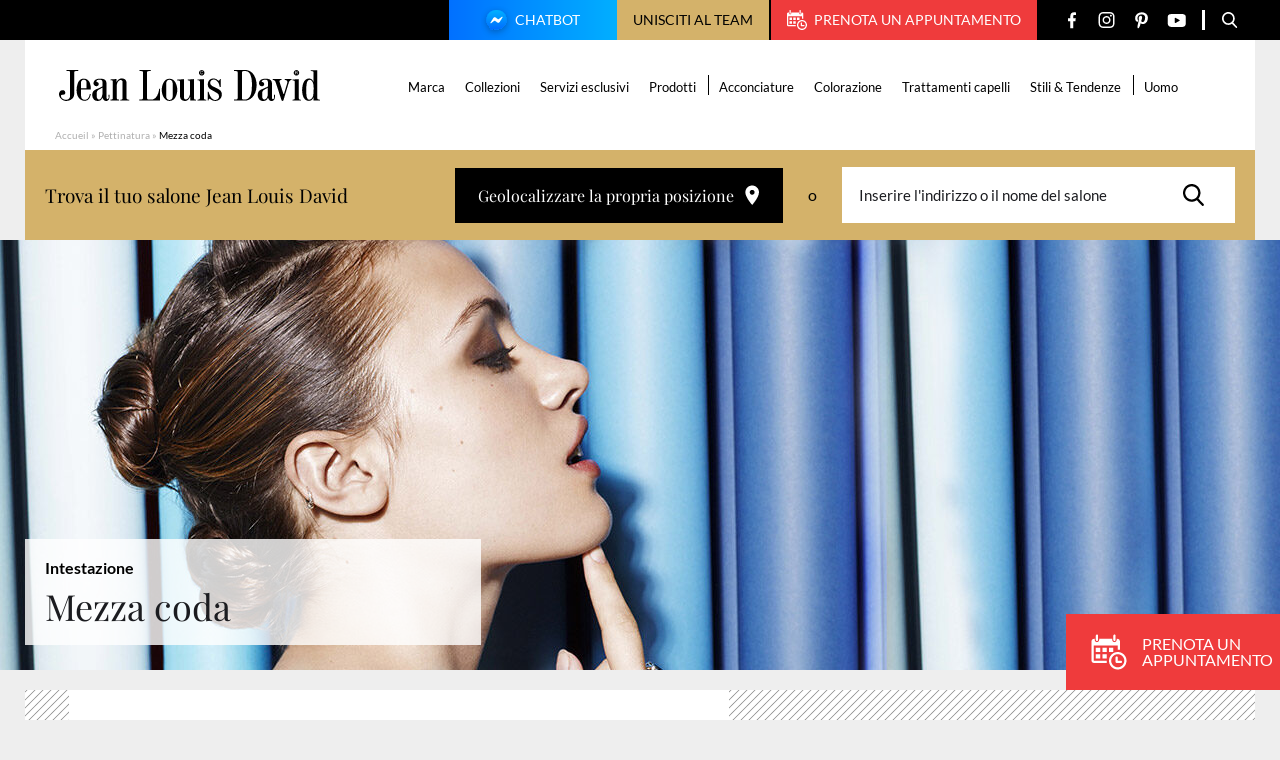

--- FILE ---
content_type: text/html; charset=UTF-8
request_url: https://www.jeanlouisdavid.it/iframe-newsletter/
body_size: 3454
content:
<!doctype html>
<html lang="it-IT" style="
    overflow: hidden;
    margin: 0!important;
">

    <head>
        <script>
            var ajaxurl = 'https://www.jeanlouisdavid.it/wp/wp-admin/admin-ajax.php';
            var evermapsCountry = 'it';
            var evermapsCountryId = '39';
        </script>

        <meta charset="utf-8">
        <meta http-equiv="x-ua-compatible" content="ie=edge">
        <meta name="viewport" content="width=device-width, initial-scale=1, shrink-to-fit=no">

        
        <link rel="apple-touch-icon" sizes="57x57" href="https://www.jeanlouisdavid.it/app/themes/jld/dist/images/favicons/apple-icon-57x57.png">
        <link rel="apple-touch-icon" sizes="60x60" href="https://www.jeanlouisdavid.it/app/themes/jld/dist/images/favicons/apple-icon-60x60.png">
        <link rel="apple-touch-icon" sizes="72x72" href="https://www.jeanlouisdavid.it/app/themes/jld/dist/images/favicons/apple-icon-72x72.png">
        <link rel="apple-touch-icon" sizes="76x76" href="https://www.jeanlouisdavid.it/app/themes/jld/dist/images/favicons/apple-icon-76x76.png">
        <link rel="apple-touch-icon" sizes="114x114" href="https://www.jeanlouisdavid.it/app/themes/jld/dist/images/favicons/apple-icon-114x114.png">
        <link rel="apple-touch-icon" sizes="120x120" href="https://www.jeanlouisdavid.it/app/themes/jld/dist/images/favicons/apple-icon-120x120.png">
        <link rel="apple-touch-icon" sizes="144x144" href="https://www.jeanlouisdavid.it/app/themes/jld/dist/images/favicons/apple-icon-144x144.png">
        <link rel="apple-touch-icon" sizes="152x152" href="https://www.jeanlouisdavid.it/app/themes/jld/dist/images/favicons/apple-icon-152x152.png">
        <link rel="apple-touch-icon" sizes="180x180" href="https://www.jeanlouisdavid.it/app/themes/jld/dist/images/favicons/apple-icon-180x180.png">
        <link rel="icon" type="image/png" sizes="192x192"  href="https://www.jeanlouisdavid.it/app/themes/jld/dist/images/favicons/android-icon-192x192.png">
        <link rel="icon" type="image/png" sizes="32x32" href="https://www.jeanlouisdavid.it/app/themes/jld/dist/images/favicons/favicon-32x32.png">
        <link rel="icon" type="image/png" sizes="96x96" href="https://www.jeanlouisdavid.it/app/themes/jld/dist/images/favicons/favicon-96x96.png">
        <link rel="icon" type="image/png" sizes="16x16" href="https://www.jeanlouisdavid.it/app/themes/jld/dist/images/favicons/favicon-16x16.png">
        <link rel="manifest" href="https://www.jeanlouisdavid.it/app/themes/jld/dist/images/favicons/manifest.json">
        <meta name="msapplication-TileColor" content="#ffffff">
        <meta name="msapplication-TileImage" content="https://www.jeanlouisdavid.it/app/themes/jld/dist/images/favicons/ms-icon-144x144.png">
        <meta name="theme-color" content="#ffffff">
        
        <meta name='robots' content='index, follow, max-image-preview:large, max-snippet:-1, max-video-preview:-1' />

	<!-- This site is optimized with the Yoast SEO plugin v20.5 - https://yoast.com/wordpress/plugins/seo/ -->
	<title>Iframe newsletter - [IT] Jean Louis David</title>
	<link rel="canonical" href="https://www.jeanlouisdavid.it/iframe-newsletter/" />
	<meta property="og:locale" content="it_IT" />
	<meta property="og:type" content="article" />
	<meta property="og:title" content="Iframe newsletter - [IT] Jean Louis David" />
	<meta property="og:url" content="https://www.jeanlouisdavid.it/iframe-newsletter/" />
	<meta property="og:site_name" content="[IT] Jean Louis David" />
	<meta name="twitter:card" content="summary_large_image" />
	<script type="application/ld+json" class="yoast-schema-graph">{"@context":"https://schema.org","@graph":[{"@type":"WebPage","@id":"https://www.jeanlouisdavid.it/iframe-newsletter/","url":"https://www.jeanlouisdavid.it/iframe-newsletter/","name":"Iframe newsletter - [IT] Jean Louis David","isPartOf":{"@id":"https://www.jeanlouisdavid.it/#website"},"datePublished":"2023-04-18T13:17:17+00:00","dateModified":"2023-04-18T13:17:17+00:00","breadcrumb":{"@id":"https://www.jeanlouisdavid.it/iframe-newsletter/#breadcrumb"},"inLanguage":"it-IT","potentialAction":[{"@type":"ReadAction","target":["https://www.jeanlouisdavid.it/iframe-newsletter/"]}]},{"@type":"BreadcrumbList","@id":"https://www.jeanlouisdavid.it/iframe-newsletter/#breadcrumb","itemListElement":[{"@type":"ListItem","position":1,"name":"Accueil","item":"https://www.jeanlouisdavid.it/"},{"@type":"ListItem","position":2,"name":"Iframe newsletter"}]},{"@type":"WebSite","@id":"https://www.jeanlouisdavid.it/#website","url":"https://www.jeanlouisdavid.it/","name":"[IT] Jean Louis David","description":"","potentialAction":[{"@type":"SearchAction","target":{"@type":"EntryPoint","urlTemplate":"https://www.jeanlouisdavid.it/?s={search_term_string}"},"query-input":"required name=search_term_string"}],"inLanguage":"it-IT"}]}</script>
	<!-- / Yoast SEO plugin. -->


<link rel='stylesheet' id='wp-block-library-css' href='https://www.jeanlouisdavid.it/wp/wp-includes/css/dist/block-library/style.min.css?ver=6.2' type='text/css' media='all' />
<link rel='stylesheet' id='classic-theme-styles-css' href='https://www.jeanlouisdavid.it/wp/wp-includes/css/classic-themes.min.css?ver=6.2' type='text/css' media='all' />
<style id='global-styles-inline-css' type='text/css'>
body{--wp--preset--color--black: #000000;--wp--preset--color--cyan-bluish-gray: #abb8c3;--wp--preset--color--white: #ffffff;--wp--preset--color--pale-pink: #f78da7;--wp--preset--color--vivid-red: #cf2e2e;--wp--preset--color--luminous-vivid-orange: #ff6900;--wp--preset--color--luminous-vivid-amber: #fcb900;--wp--preset--color--light-green-cyan: #7bdcb5;--wp--preset--color--vivid-green-cyan: #00d084;--wp--preset--color--pale-cyan-blue: #8ed1fc;--wp--preset--color--vivid-cyan-blue: #0693e3;--wp--preset--color--vivid-purple: #9b51e0;--wp--preset--gradient--vivid-cyan-blue-to-vivid-purple: linear-gradient(135deg,rgba(6,147,227,1) 0%,rgb(155,81,224) 100%);--wp--preset--gradient--light-green-cyan-to-vivid-green-cyan: linear-gradient(135deg,rgb(122,220,180) 0%,rgb(0,208,130) 100%);--wp--preset--gradient--luminous-vivid-amber-to-luminous-vivid-orange: linear-gradient(135deg,rgba(252,185,0,1) 0%,rgba(255,105,0,1) 100%);--wp--preset--gradient--luminous-vivid-orange-to-vivid-red: linear-gradient(135deg,rgba(255,105,0,1) 0%,rgb(207,46,46) 100%);--wp--preset--gradient--very-light-gray-to-cyan-bluish-gray: linear-gradient(135deg,rgb(238,238,238) 0%,rgb(169,184,195) 100%);--wp--preset--gradient--cool-to-warm-spectrum: linear-gradient(135deg,rgb(74,234,220) 0%,rgb(151,120,209) 20%,rgb(207,42,186) 40%,rgb(238,44,130) 60%,rgb(251,105,98) 80%,rgb(254,248,76) 100%);--wp--preset--gradient--blush-light-purple: linear-gradient(135deg,rgb(255,206,236) 0%,rgb(152,150,240) 100%);--wp--preset--gradient--blush-bordeaux: linear-gradient(135deg,rgb(254,205,165) 0%,rgb(254,45,45) 50%,rgb(107,0,62) 100%);--wp--preset--gradient--luminous-dusk: linear-gradient(135deg,rgb(255,203,112) 0%,rgb(199,81,192) 50%,rgb(65,88,208) 100%);--wp--preset--gradient--pale-ocean: linear-gradient(135deg,rgb(255,245,203) 0%,rgb(182,227,212) 50%,rgb(51,167,181) 100%);--wp--preset--gradient--electric-grass: linear-gradient(135deg,rgb(202,248,128) 0%,rgb(113,206,126) 100%);--wp--preset--gradient--midnight: linear-gradient(135deg,rgb(2,3,129) 0%,rgb(40,116,252) 100%);--wp--preset--duotone--dark-grayscale: url('#wp-duotone-dark-grayscale');--wp--preset--duotone--grayscale: url('#wp-duotone-grayscale');--wp--preset--duotone--purple-yellow: url('#wp-duotone-purple-yellow');--wp--preset--duotone--blue-red: url('#wp-duotone-blue-red');--wp--preset--duotone--midnight: url('#wp-duotone-midnight');--wp--preset--duotone--magenta-yellow: url('#wp-duotone-magenta-yellow');--wp--preset--duotone--purple-green: url('#wp-duotone-purple-green');--wp--preset--duotone--blue-orange: url('#wp-duotone-blue-orange');--wp--preset--font-size--small: 13px;--wp--preset--font-size--medium: 20px;--wp--preset--font-size--large: 36px;--wp--preset--font-size--x-large: 42px;--wp--preset--spacing--20: 0.44rem;--wp--preset--spacing--30: 0.67rem;--wp--preset--spacing--40: 1rem;--wp--preset--spacing--50: 1.5rem;--wp--preset--spacing--60: 2.25rem;--wp--preset--spacing--70: 3.38rem;--wp--preset--spacing--80: 5.06rem;--wp--preset--shadow--natural: 6px 6px 9px rgba(0, 0, 0, 0.2);--wp--preset--shadow--deep: 12px 12px 50px rgba(0, 0, 0, 0.4);--wp--preset--shadow--sharp: 6px 6px 0px rgba(0, 0, 0, 0.2);--wp--preset--shadow--outlined: 6px 6px 0px -3px rgba(255, 255, 255, 1), 6px 6px rgba(0, 0, 0, 1);--wp--preset--shadow--crisp: 6px 6px 0px rgba(0, 0, 0, 1);}:where(.is-layout-flex){gap: 0.5em;}body .is-layout-flow > .alignleft{float: left;margin-inline-start: 0;margin-inline-end: 2em;}body .is-layout-flow > .alignright{float: right;margin-inline-start: 2em;margin-inline-end: 0;}body .is-layout-flow > .aligncenter{margin-left: auto !important;margin-right: auto !important;}body .is-layout-constrained > .alignleft{float: left;margin-inline-start: 0;margin-inline-end: 2em;}body .is-layout-constrained > .alignright{float: right;margin-inline-start: 2em;margin-inline-end: 0;}body .is-layout-constrained > .aligncenter{margin-left: auto !important;margin-right: auto !important;}body .is-layout-constrained > :where(:not(.alignleft):not(.alignright):not(.alignfull)){max-width: var(--wp--style--global--content-size);margin-left: auto !important;margin-right: auto !important;}body .is-layout-constrained > .alignwide{max-width: var(--wp--style--global--wide-size);}body .is-layout-flex{display: flex;}body .is-layout-flex{flex-wrap: wrap;align-items: center;}body .is-layout-flex > *{margin: 0;}:where(.wp-block-columns.is-layout-flex){gap: 2em;}.has-black-color{color: var(--wp--preset--color--black) !important;}.has-cyan-bluish-gray-color{color: var(--wp--preset--color--cyan-bluish-gray) !important;}.has-white-color{color: var(--wp--preset--color--white) !important;}.has-pale-pink-color{color: var(--wp--preset--color--pale-pink) !important;}.has-vivid-red-color{color: var(--wp--preset--color--vivid-red) !important;}.has-luminous-vivid-orange-color{color: var(--wp--preset--color--luminous-vivid-orange) !important;}.has-luminous-vivid-amber-color{color: var(--wp--preset--color--luminous-vivid-amber) !important;}.has-light-green-cyan-color{color: var(--wp--preset--color--light-green-cyan) !important;}.has-vivid-green-cyan-color{color: var(--wp--preset--color--vivid-green-cyan) !important;}.has-pale-cyan-blue-color{color: var(--wp--preset--color--pale-cyan-blue) !important;}.has-vivid-cyan-blue-color{color: var(--wp--preset--color--vivid-cyan-blue) !important;}.has-vivid-purple-color{color: var(--wp--preset--color--vivid-purple) !important;}.has-black-background-color{background-color: var(--wp--preset--color--black) !important;}.has-cyan-bluish-gray-background-color{background-color: var(--wp--preset--color--cyan-bluish-gray) !important;}.has-white-background-color{background-color: var(--wp--preset--color--white) !important;}.has-pale-pink-background-color{background-color: var(--wp--preset--color--pale-pink) !important;}.has-vivid-red-background-color{background-color: var(--wp--preset--color--vivid-red) !important;}.has-luminous-vivid-orange-background-color{background-color: var(--wp--preset--color--luminous-vivid-orange) !important;}.has-luminous-vivid-amber-background-color{background-color: var(--wp--preset--color--luminous-vivid-amber) !important;}.has-light-green-cyan-background-color{background-color: var(--wp--preset--color--light-green-cyan) !important;}.has-vivid-green-cyan-background-color{background-color: var(--wp--preset--color--vivid-green-cyan) !important;}.has-pale-cyan-blue-background-color{background-color: var(--wp--preset--color--pale-cyan-blue) !important;}.has-vivid-cyan-blue-background-color{background-color: var(--wp--preset--color--vivid-cyan-blue) !important;}.has-vivid-purple-background-color{background-color: var(--wp--preset--color--vivid-purple) !important;}.has-black-border-color{border-color: var(--wp--preset--color--black) !important;}.has-cyan-bluish-gray-border-color{border-color: var(--wp--preset--color--cyan-bluish-gray) !important;}.has-white-border-color{border-color: var(--wp--preset--color--white) !important;}.has-pale-pink-border-color{border-color: var(--wp--preset--color--pale-pink) !important;}.has-vivid-red-border-color{border-color: var(--wp--preset--color--vivid-red) !important;}.has-luminous-vivid-orange-border-color{border-color: var(--wp--preset--color--luminous-vivid-orange) !important;}.has-luminous-vivid-amber-border-color{border-color: var(--wp--preset--color--luminous-vivid-amber) !important;}.has-light-green-cyan-border-color{border-color: var(--wp--preset--color--light-green-cyan) !important;}.has-vivid-green-cyan-border-color{border-color: var(--wp--preset--color--vivid-green-cyan) !important;}.has-pale-cyan-blue-border-color{border-color: var(--wp--preset--color--pale-cyan-blue) !important;}.has-vivid-cyan-blue-border-color{border-color: var(--wp--preset--color--vivid-cyan-blue) !important;}.has-vivid-purple-border-color{border-color: var(--wp--preset--color--vivid-purple) !important;}.has-vivid-cyan-blue-to-vivid-purple-gradient-background{background: var(--wp--preset--gradient--vivid-cyan-blue-to-vivid-purple) !important;}.has-light-green-cyan-to-vivid-green-cyan-gradient-background{background: var(--wp--preset--gradient--light-green-cyan-to-vivid-green-cyan) !important;}.has-luminous-vivid-amber-to-luminous-vivid-orange-gradient-background{background: var(--wp--preset--gradient--luminous-vivid-amber-to-luminous-vivid-orange) !important;}.has-luminous-vivid-orange-to-vivid-red-gradient-background{background: var(--wp--preset--gradient--luminous-vivid-orange-to-vivid-red) !important;}.has-very-light-gray-to-cyan-bluish-gray-gradient-background{background: var(--wp--preset--gradient--very-light-gray-to-cyan-bluish-gray) !important;}.has-cool-to-warm-spectrum-gradient-background{background: var(--wp--preset--gradient--cool-to-warm-spectrum) !important;}.has-blush-light-purple-gradient-background{background: var(--wp--preset--gradient--blush-light-purple) !important;}.has-blush-bordeaux-gradient-background{background: var(--wp--preset--gradient--blush-bordeaux) !important;}.has-luminous-dusk-gradient-background{background: var(--wp--preset--gradient--luminous-dusk) !important;}.has-pale-ocean-gradient-background{background: var(--wp--preset--gradient--pale-ocean) !important;}.has-electric-grass-gradient-background{background: var(--wp--preset--gradient--electric-grass) !important;}.has-midnight-gradient-background{background: var(--wp--preset--gradient--midnight) !important;}.has-small-font-size{font-size: var(--wp--preset--font-size--small) !important;}.has-medium-font-size{font-size: var(--wp--preset--font-size--medium) !important;}.has-large-font-size{font-size: var(--wp--preset--font-size--large) !important;}.has-x-large-font-size{font-size: var(--wp--preset--font-size--x-large) !important;}
.wp-block-navigation a:where(:not(.wp-element-button)){color: inherit;}
:where(.wp-block-columns.is-layout-flex){gap: 2em;}
.wp-block-pullquote{font-size: 1.5em;line-height: 1.6;}
</style>
<link rel='stylesheet' id='sage/main.css-css' href='https://www.jeanlouisdavid.it/app/themes/jld/dist/styles/main.css' type='text/css' media='all' />
<script type='text/javascript' src='https://www.jeanlouisdavid.it/wp/wp-includes/js/jquery/jquery.min.js?ver=3.6.3' id='jquery-core-js'></script>
<script type='text/javascript' src='https://www.jeanlouisdavid.it/wp/wp-includes/js/jquery/jquery-migrate.min.js?ver=3.4.0' id='jquery-migrate-js'></script>
<link rel="https://api.w.org/" href="https://www.jeanlouisdavid.it/wp-json/" /><link rel="alternate" type="application/json" href="https://www.jeanlouisdavid.it/wp-json/wp/v2/pages/16727" /><link rel="EditURI" type="application/rsd+xml" title="RSD" href="https://www.jeanlouisdavid.it/wp/xmlrpc.php?rsd" />
<link rel='shortlink' href='https://www.jeanlouisdavid.it/?p=16727' />
<link rel="alternate" type="application/json+oembed" href="https://www.jeanlouisdavid.it/wp-json/oembed/1.0/embed?url=https%3A%2F%2Fwww.jeanlouisdavid.it%2Fiframe-newsletter%2F" />
<link rel="alternate" type="text/xml+oembed" href="https://www.jeanlouisdavid.it/wp-json/oembed/1.0/embed?url=https%3A%2F%2Fwww.jeanlouisdavid.it%2Fiframe-newsletter%2F&#038;format=xml" />

        <script type="text/javascript" src="https://saloni.jeanlouisdavid.it/jean-louis-david-search/1.0/client.js"></script>
    </head>


    <body style="background: transparent; width: 100%; height: 100%;" id="gformtpl-wrapper">
        <style>
            #wpadminbar,
            .axeptio_mount {
                display: none;
            }
        
            .gform_confirmation_wrapper {
                height: 100%;
                width: 100%;
                display: flex;
                align-items: center;
                justify-content: center;
                margin: 0;
                background: #fff;
            }
        </style>
                
        
                <script type='text/javascript' src='https://www.jeanlouisdavid.it/app/themes/jld/dist/scripts/main.js' id='sage/main.js-js'></script>
    </body>

</html>


--- FILE ---
content_type: application/javascript
request_url: https://saloni.jeanlouisdavid.it/jean-louis-david-search/1.0/js/dist/20250604-213600/client.js
body_size: 43974
content:
/*
 ***************************

 Evermaps JavaScript Library
 https://www.evermaps.com/

 ***************************

*/
/*
 jQuery JavaScript Library v1.12.4
 http://jquery.com/

 Includes Sizzle.js
 http://sizzlejs.com/

 Copyright jQuery Foundation and other contributors
 Released under the MIT license
 http://jquery.org/license

 Date: 2016-05-20T17:17Z
 Sizzle CSS Selector Engine v2.2.1
 http://sizzlejs.com/

 Copyright jQuery Foundation and other contributors
 Released under the MIT license
 http://jquery.org/license

 Date: 2015-10-17
*/
(function(k,r){"object"===typeof module&&"object"===typeof module.exports?module.exports=k.document?r(k,!0):function(k){if(!k.document)throw Error("jQuery requires a window with a document");return r(k)}:r(k)})("undefined"!==typeof window?window:this,function(k,r){function m(a){var b=!!a&&"length"in a&&a.length,d=c.type(a);return"function"===d||c.isWindow(a)?!1:"array"===d||0===b||"number"===typeof b&&0<b&&b-1 in a}function t(a,b,d){if(c.isFunction(b))return c.grep(a,function(a,c){return!!b.call(a,
c,a)!==d});if(b.nodeType)return c.grep(a,function(a){return a===b!==d});if("string"===typeof b){if(Wb.test(b))return c.filter(b,a,d);b=c.filter(b,a)}return c.grep(a,function(a){return-1<c.inArray(a,b)!==d})}function I(a,b){do a=a[b];while(a&&1!==a.nodeType);return a}function O(a){var b={};c.each(a.match(U)||[],function(a,c){b[c]=!0});return b}function J(){v.addEventListener?(v.removeEventListener("DOMContentLoaded",A),k.removeEventListener("load",A)):(v.detachEvent("onreadystatechange",A),k.detachEvent("onload",
A))}function A(){if(v.addEventListener||"load"===k.event.type||"complete"===v.readyState)J(),c.ready()}function q(a,b,d){if(void 0===d&&1===a.nodeType)if(d="data-"+b.replace(Xb,"-$1").toLowerCase(),d=a.getAttribute(d),"string"===typeof d){try{d="true"===d?!0:"false"===d?!1:"null"===d?null:+d+""===d?+d:Yb.test(d)?c.parseJSON(d):d}catch(e){}c.data(a,b,d)}else d=void 0;return d}function M(a){for(var b in a)if(("data"!==b||!c.isEmptyObject(a[b]))&&"toJSON"!==b)return!1;return!0}function S(a,b,d,e){if(Y(a)){var f=
c.expando,g=a.nodeType,h=g?c.cache:a,l=g?a[f]:a[f]&&f;if(l&&h[l]&&(e||h[l].data)||void 0!==d||"string"!==typeof b){l||(l=g?a[f]=V.pop()||c.guid++:f);h[l]||(h[l]=g?{}:{toJSON:c.noop});if("object"===typeof b||"function"===typeof b)e?h[l]=c.extend(h[l],b):h[l].data=c.extend(h[l].data,b);a=h[l];e||(a.data||(a.data={}),a=a.data);void 0!==d&&(a[c.camelCase(b)]=d);"string"===typeof b?(d=a[b],null==d&&(d=a[c.camelCase(b)])):d=a;return d}}}function G(a,b,d){if(Y(a)){var e,f,g=a.nodeType,h=g?c.cache:a,l=g?
a[c.expando]:c.expando;if(h[l]){if(b&&(e=d?h[l]:h[l].data)){c.isArray(b)?b=b.concat(c.map(b,c.camelCase)):b in e?b=[b]:(b=c.camelCase(b),b=b in e?[b]:b.split(" "));for(f=b.length;f--;)delete e[b[f]];if(d?!M(e):!c.isEmptyObject(e))return}if(!d&&(delete h[l].data,!M(h[l])))return;g?c.cleanData([a],!0):u.deleteExpando||h!=h.window?delete h[l]:h[l]=void 0}}}function K(a,b,d,e){var f,g=1,h=20,l=e?function(){return e.cur()}:function(){return c.css(a,b,"")},n=l(),y=d&&d[3]||(c.cssNumber[b]?"":"px"),E=(c.cssNumber[b]||
"px"!==y&&+n)&&Ia.exec(c.css(a,b));if(E&&E[3]!==y){y=y||E[3];d=d||[];E=+n||1;do g=g||".5",E/=g,c.style(a,b,E+y);while(g!==(g=l()/n)&&1!==g&&--h)}d&&(E=+E||+n||0,f=d[1]?E+(d[1]+1)*d[2]:+d[2],e&&(e.unit=y,e.start=E,e.end=f));return f}function z(a){var b="abbr article aside audio bdi canvas data datalist details dialog figcaption figure footer header hgroup main mark meter nav output picture progress section summary template time video".split(" ");a=a.createDocumentFragment();if(a.createElement)for(;b.length;)a.createElement(b.pop());
return a}function B(a,b){var d,e,f=0,g="undefined"!==typeof a.getElementsByTagName?a.getElementsByTagName(b||"*"):"undefined"!==typeof a.querySelectorAll?a.querySelectorAll(b||"*"):void 0;if(!g)for(g=[],d=a.childNodes||a;null!=(e=d[f]);f++)!b||c.nodeName(e,b)?g.push(e):c.merge(g,B(e,b));return void 0===b||b&&c.nodeName(a,b)?c.merge([a],g):g}function P(a,b){for(var d,e=0;null!=(d=a[e]);e++)c._data(d,"globalEval",!b||c._data(b[e],"globalEval"))}function Ja(a){Ka.test(a.type)&&(a.defaultChecked=a.checked)}
function va(a,b,d,e,f){for(var g,h,l,n,y,E,p=a.length,k=z(b),q=[],m=0;m<p;m++)if((h=a[m])||0===h)if("object"===c.type(h))c.merge(q,h.nodeType?[h]:h);else if($b.test(h)){l=l||k.appendChild(b.createElement("div"));n=(eb.exec(h)||["",""])[1].toLowerCase();E=L[n]||L._default;l.innerHTML=E[1]+c.htmlPrefilter(h)+E[2];for(g=E[0];g--;)l=l.lastChild;!u.leadingWhitespace&&La.test(h)&&q.push(b.createTextNode(La.exec(h)[0]));if(!u.tbody)for(g=(h="table"!==n||fb.test(h)?"<table>"!==E[1]||fb.test(h)?0:l:l.firstChild)&&
h.childNodes.length;g--;)c.nodeName(y=h.childNodes[g],"tbody")&&!y.childNodes.length&&h.removeChild(y);c.merge(q,l.childNodes);for(l.textContent="";l.firstChild;)l.removeChild(l.firstChild);l=k.lastChild}else q.push(b.createTextNode(h));l&&k.removeChild(l);u.appendChecked||c.grep(B(q,"input"),Ja);for(m=0;h=q[m++];)if(e&&-1<c.inArray(h,e))f&&f.push(h);else if(a=c.contains(h.ownerDocument,h),l=B(k.appendChild(h),"script"),a&&P(l),d)for(g=0;h=l[g++];)gb.test(h.type||"")&&d.push(h);return k}function ya(){return!0}
function W(){return!1}function hb(){try{return v.activeElement}catch(a){}}function Ma(a,b,d,e,f,g){var h,l;if("object"===typeof b){"string"!==typeof d&&(e=e||d,d=void 0);for(l in b)Ma(a,l,d,e,b[l],g);return a}null==e&&null==f?(f=d,e=d=void 0):null==f&&("string"===typeof d?(f=e,e=void 0):(f=e,e=d,d=void 0));if(!1===f)f=W;else if(!f)return a;1===g&&(h=f,f=function(a){c().off(a);return h.apply(this,arguments)},f.guid=h.guid||(h.guid=c.guid++));return a.each(function(){c.event.add(this,b,f,e,d)})}function ib(a,
b){return c.nodeName(a,"table")&&c.nodeName(11!==b.nodeType?b:b.firstChild,"tr")?a.getElementsByTagName("tbody")[0]||a.appendChild(a.ownerDocument.createElement("tbody")):a}function jb(a){a.type=(null!==c.find.attr(a,"type"))+"/"+a.type;return a}function kb(a){var b=ac.exec(a.type);b?a.type=b[1]:a.removeAttribute("type");return a}function lb(a,b){if(1===b.nodeType&&c.hasData(a)){var d,e,f;e=c._data(a);var g=c._data(b,e),h=e.events;if(h)for(d in delete g.handle,g.events={},h)for(e=0,f=h[d].length;e<
f;e++)c.event.add(b,d,h[d][e]);g.data&&(g.data=c.extend({},g.data))}}function fa(a,b,d,e){b=mb.apply([],b);var f,g,h,l,n=0,y=a.length,E=y-1,p=b[0],k=c.isFunction(p);if(k||1<y&&"string"===typeof p&&!u.checkClone&&bc.test(p))return a.each(function(c){var f=a.eq(c);k&&(b[0]=p.call(this,c,f.html()));fa(f,b,d,e)});if(y&&(l=va(b,a[0].ownerDocument,!1,a,e),f=l.firstChild,1===l.childNodes.length&&(l=f),f||e)){h=c.map(B(l,"script"),jb);for(g=h.length;n<y;n++)f=l,n!==E&&(f=c.clone(f,!0,!0),g&&c.merge(h,B(f,
"script"))),d.call(a[n],f,n);if(g)for(l=h[h.length-1].ownerDocument,c.map(h,kb),n=0;n<g;n++)f=h[n],gb.test(f.type||"")&&!c._data(f,"globalEval")&&c.contains(l,f)&&(f.src?c._evalUrl&&c._evalUrl(f.src):c.globalEval((f.text||f.textContent||f.innerHTML||"").replace(cc,"")));l=f=null}return a}function nb(a,b,d){for(var e=b?c.filter(b,a):a,f=0;null!=(b=e[f]);f++)d||1!==b.nodeType||c.cleanData(B(b)),b.parentNode&&(d&&c.contains(b.ownerDocument,b)&&P(B(b,"script")),b.parentNode.removeChild(b));return a}function ob(a,
b){var d=c(b.createElement(a)).appendTo(b.body),e=c.css(d[0],"display");d.detach();return e}function za(a){var b=v,d=pb[a];d||(d=ob(a,b),"none"!==d&&d||(wa=(wa||c("<iframe frameborder='0' width='0' height='0'/>")).appendTo(b.documentElement),b=(wa[0].contentWindow||wa[0].contentDocument).document,b.write(),b.close(),d=ob(a,b),wa.detach()),pb[a]=d);return d}function Na(a,b){return{get:function(){if(a())delete this.get;else return(this.get=b).apply(this,arguments)}}}function qb(a){if(a in rb)return a;
for(var b=a.charAt(0).toUpperCase()+a.slice(1),d=sb.length;d--;)if(a=sb[d]+b,a in rb)return a}function tb(a,b){for(var d,e,f,g=[],h=0,l=a.length;h<l;h++)e=a[h],e.style&&(g[h]=c._data(e,"olddisplay"),d=e.style.display,b?(g[h]||"none"!==d||(e.style.display=""),""===e.style.display&&ia(e)&&(g[h]=c._data(e,"olddisplay",za(e.nodeName)))):(f=ia(e),(d&&"none"!==d||!f)&&c._data(e,"olddisplay",f?d:c.css(e,"display"))));for(h=0;h<l;h++)e=a[h],!e.style||b&&"none"!==e.style.display&&""!==e.style.display||(e.style.display=
b?g[h]||"":"none");return a}function ub(a,b,d){return(a=dc.exec(b))?Math.max(0,a[1]-(d||0))+(a[2]||"px"):b}function vb(a,b,d,e,f){b=d===(e?"border":"content")?4:"width"===b?1:0;for(var g=0;4>b;b+=2)"margin"===d&&(g+=c.css(a,d+R[b],!0,f)),e?("content"===d&&(g-=c.css(a,"padding"+R[b],!0,f)),"margin"!==d&&(g-=c.css(a,"border"+R[b]+"Width",!0,f))):(g+=c.css(a,"padding"+R[b],!0,f),"padding"!==d&&(g+=c.css(a,"border"+R[b]+"Width",!0,f)));return g}function wb(a,b,d){var e=!0,f="width"===b?a.offsetWidth:
a.offsetHeight,g=ja(a),h=u.boxSizing&&"border-box"===c.css(a,"boxSizing",!1,g);if(0>=f||null==f){f=Q(a,b,g);if(0>f||null==f)f=a.style[b];if(xa.test(f))return f;e=h&&(u.boxSizingReliable()||f===a.style[b]);f=parseFloat(f)||0}return f+vb(a,b,d||(h?"border":"content"),e,g)+"px"}function N(a,b,d,c,f){return new N.prototype.init(a,b,d,c,f)}function xb(){k.setTimeout(function(){oa=void 0});return oa=c.now()}function Ba(a,b){var d,c={height:a},f=0;for(b=b?1:0;4>f;f+=2-b)d=R[f],c["margin"+d]=c["padding"+
d]=a;b&&(c.opacity=c.width=a);return c}function yb(a,b,d){for(var c,f=(T.tweeners[b]||[]).concat(T.tweeners["*"]),g=0,h=f.length;g<h;g++)if(c=f[g].call(d,b,a))return c}function ec(a,b){var d,e,f,g,h;for(d in a)if(e=c.camelCase(d),f=b[e],g=a[d],c.isArray(g)&&(f=g[1],g=a[d]=g[0]),d!==e&&(a[e]=g,delete a[d]),(h=c.cssHooks[e])&&"expand"in h)for(d in g=h.expand(g),delete a[e],g)d in a||(a[d]=g[d],b[d]=f);else b[e]=f}function T(a,b,d){var e,f=0,g=T.prefilters.length,h=c.Deferred().always(function(){delete l.elem}),
l=function(){if(e)return!1;for(var b=oa||xb(),b=Math.max(0,n.startTime+n.duration-b),d=1-(b/n.duration||0),c=0,f=n.tweens.length;c<f;c++)n.tweens[c].run(d);h.notifyWith(a,[n,d,b]);if(1>d&&f)return b;h.resolveWith(a,[n]);return!1},n=h.promise({elem:a,props:c.extend({},b),opts:c.extend(!0,{specialEasing:{},easing:c.easing._default},d),originalProperties:b,originalOptions:d,startTime:oa||xb(),duration:d.duration,tweens:[],createTween:function(b,d){var e=c.Tween(a,n.opts,b,d,n.opts.specialEasing[b]||
n.opts.easing);n.tweens.push(e);return e},stop:function(b){var d=0,c=b?n.tweens.length:0;if(e)return this;for(e=!0;d<c;d++)n.tweens[d].run(1);b?(h.notifyWith(a,[n,1,0]),h.resolveWith(a,[n,b])):h.rejectWith(a,[n,b]);return this}});d=n.props;for(ec(d,n.opts.specialEasing);f<g;f++)if(b=T.prefilters[f].call(n,a,d,n.opts))return c.isFunction(b.stop)&&(c._queueHooks(n.elem,n.opts.queue).stop=c.proxy(b.stop,b)),b;c.map(d,yb,n);c.isFunction(n.opts.start)&&n.opts.start.call(a,n);c.fx.timer(c.extend(l,{elem:a,
anim:n,queue:n.opts.queue}));return n.progress(n.opts.progress).done(n.opts.done,n.opts.complete).fail(n.opts.fail).always(n.opts.always)}function X(a){return c.attr(a,"class")||""}function zb(a){return function(b,d){"string"!==typeof b&&(d=b,b="*");var e,f=0,g=b.toLowerCase().match(U)||[];if(c.isFunction(d))for(;e=g[f++];)"+"===e.charAt(0)?(e=e.slice(1)||"*",(a[e]=a[e]||[]).unshift(d)):(a[e]=a[e]||[]).push(d)}}function Ab(a,b,d,e){function f(l){var n;g[l]=!0;c.each(a[l]||[],function(a,c){var l=c(b,
d,e);if("string"===typeof l&&!h&&!g[l])return b.dataTypes.unshift(l),f(l),!1;if(h)return!(n=l)});return n}var g={},h=a===Oa;return f(b.dataTypes[0])||!g["*"]&&f("*")}function Pa(a,b){var d,e,f=c.ajaxSettings.flatOptions||{};for(e in b)void 0!==b[e]&&((f[e]?a:d||(d={}))[e]=b[e]);d&&c.extend(!0,a,d);return a}function fc(a){if(!c.contains(a.ownerDocument||v,a))return!0;for(;a&&1===a.nodeType;){if("none"===(a.style&&a.style.display||c.css(a,"display"))||"hidden"===a.type)return!0;a=a.parentNode}return!1}
function Qa(a,b,d,e){var f;if(c.isArray(b))c.each(b,function(b,c){d||gc.test(a)?e(a,c):Qa(a+"["+("object"===typeof c&&null!=c?b:"")+"]",c,d,e)});else if(d||"object"!==c.type(b))e(a,b);else for(f in b)Qa(a+"["+f+"]",b[f],d,e)}function Ra(){try{return new k.XMLHttpRequest}catch(a){}}function Bb(){try{return new k.ActiveXObject("Microsoft.XMLHTTP")}catch(a){}}function Cb(a){return c.isWindow(a)?a:9===a.nodeType?a.defaultView||a.parentWindow:!1}var V=[],v=k.document,ga=V.slice,mb=V.concat,Sa=V.push,Db=
V.indexOf,Ca={},hc=Ca.toString,pa=Ca.hasOwnProperty,u={},c=function(a,b){return new c.fn.init(a,b)},ic=/^[\s\uFEFF\xA0]+|[\s\uFEFF\xA0]+$/g,jc=/^-ms-/,kc=/-([\da-z])/gi,lc=function(a,b){return b.toUpperCase()};c.fn=c.prototype={jquery:"1.12.4",constructor:c,selector:"",length:0,toArray:function(){return ga.call(this)},get:function(a){return null!=a?0>a?this[a+this.length]:this[a]:ga.call(this)},pushStack:function(a){a=c.merge(this.constructor(),a);a.prevObject=this;a.context=this.context;return a},
each:function(a){return c.each(this,a)},map:function(a){return this.pushStack(c.map(this,function(b,d){return a.call(b,d,b)}))},slice:function(){return this.pushStack(ga.apply(this,arguments))},first:function(){return this.eq(0)},last:function(){return this.eq(-1)},eq:function(a){var b=this.length;a=+a+(0>a?b:0);return this.pushStack(0<=a&&a<b?[this[a]]:[])},end:function(){return this.prevObject||this.constructor()},push:Sa,sort:V.sort,splice:V.splice};c.extend=c.fn.extend=function(){var a,b,d,e,
f,g=arguments[0]||{},h=1,l=arguments.length,n=!1;"boolean"===typeof g&&(n=g,g=arguments[h]||{},h++);"object"===typeof g||c.isFunction(g)||(g={});h===l&&(g=this,h--);for(;h<l;h++)if(null!=(f=arguments[h]))for(e in f)a=g[e],d=f[e],g!==d&&(n&&d&&(c.isPlainObject(d)||(b=c.isArray(d)))?(b?(b=!1,a=a&&c.isArray(a)?a:[]):a=a&&c.isPlainObject(a)?a:{},g[e]=c.extend(n,a,d)):void 0!==d&&(g[e]=d));return g};c.extend({expando:"jQuery"+("1.12.4"+Math.random()).replace(/\D/g,""),isReady:!0,error:function(a){throw Error(a);
},noop:function(){},isFunction:function(a){return"function"===c.type(a)},isArray:Array.isArray||function(a){return"array"===c.type(a)},isWindow:function(a){return null!=a&&a==a.window},isNumeric:function(a){var b=a&&a.toString();return!c.isArray(a)&&0<=b-parseFloat(b)+1},isEmptyObject:function(a){for(var b in a)return!1;return!0},isPlainObject:function(a){var b;if(!a||"object"!==c.type(a)||a.nodeType||c.isWindow(a))return!1;try{if(a.constructor&&!pa.call(a,"constructor")&&!pa.call(a.constructor.prototype,
"isPrototypeOf"))return!1}catch(d){return!1}if(!u.ownFirst)for(b in a)return pa.call(a,b);for(b in a);return void 0===b||pa.call(a,b)},type:function(a){return null==a?a+"":"object"===typeof a||"function"===typeof a?Ca[hc.call(a)]||"object":typeof a},globalEval:function(a){a&&c.trim(a)&&(k.execScript||function(a){k.eval.call(k,a)})(a)},camelCase:function(a){return a.replace(jc,"ms-").replace(kc,lc)},nodeName:function(a,b){return a.nodeName&&a.nodeName.toLowerCase()===b.toLowerCase()},each:function(a,
b){var d,c=0;if(m(a))for(d=a.length;c<d&&!1!==b.call(a[c],c,a[c]);c++);else for(c in a)if(!1===b.call(a[c],c,a[c]))break;return a},trim:function(a){return null==a?"":(a+"").replace(ic,"")},makeArray:function(a,b){var d=b||[];null!=a&&(m(Object(a))?c.merge(d,"string"===typeof a?[a]:a):Sa.call(d,a));return d},inArray:function(a,b,d){var c;if(b){if(Db)return Db.call(b,a,d);c=b.length;for(d=d?0>d?Math.max(0,c+d):d:0;d<c;d++)if(d in b&&b[d]===a)return d}return-1},merge:function(a,b){for(var c=+b.length,
e=0,f=a.length;e<c;)a[f++]=b[e++];if(c!==c)for(;void 0!==b[e];)a[f++]=b[e++];a.length=f;return a},grep:function(a,b,c){for(var d=[],f=0,g=a.length,h=!c;f<g;f++)c=!b(a[f],f),c!==h&&d.push(a[f]);return d},map:function(a,b,c){var d,f,g=0,h=[];if(m(a))for(d=a.length;g<d;g++)f=b(a[g],g,c),null!=f&&h.push(f);else for(g in a)f=b(a[g],g,c),null!=f&&h.push(f);return mb.apply([],h)},guid:1,proxy:function(a,b){var d,e;"string"===typeof b&&(e=a[b],b=a,a=e);if(c.isFunction(a))return d=ga.call(arguments,2),e=function(){return a.apply(b||
this,d.concat(ga.call(arguments)))},e.guid=a.guid=a.guid||c.guid++,e},now:function(){return+new Date},support:u});"function"===typeof Symbol&&(c.fn[Symbol.iterator]=V[Symbol.iterator]);c.each("Boolean Number String Function Array Date RegExp Object Error Symbol".split(" "),function(a,b){Ca["[object "+b+"]"]=b.toLowerCase()});var ma=function(a){function b(a,b,c,d){var e,f,g,h,w,H=b&&b.ownerDocument,l=b?b.nodeType:9;c=c||[];if("string"!==typeof a||!a||1!==l&&9!==l&&11!==l)return c;if(!d&&((b?b.ownerDocument||
b:aa)!==F&&ra(b),b=b||F,ba)){if(11!==l&&(h=wa.exec(a)))if(e=h[1])if(9===l)if(f=b.getElementById(e)){if(f.id===e)return c.push(f),c}else return c;else{if(H&&(f=H.getElementById(e))&&W(b,f)&&f.id===e)return c.push(f),c}else{if(h[2])return sa.apply(c,b.getElementsByTagName(a)),c;if((e=h[3])&&t.getElementsByClassName&&b.getElementsByClassName)return sa.apply(c,b.getElementsByClassName(e)),c}if(!(!t.qsa||va[a+" "]||C&&C.test(a))){if(1!==l)H=b,w=a;else if("object"!==b.nodeName.toLowerCase()){(g=b.getAttribute("id"))?
g=g.replace(za,"\\$&"):b.setAttribute("id",g=D);h=J(a);e=h.length;for(f=ma.test(g)?"#"+g:"[id='"+g+"']";e--;)h[e]=f+" "+q(h[e]);w=h.join(",");H=ia.test(a)&&k(b.parentNode)||b}if(w)try{return sa.apply(c,H.querySelectorAll(w)),c}catch(Sc){}finally{g===D&&b.removeAttribute("id")}}}return O(a.replace(X,"$1"),b,c,d)}function c(){function a(c,d){b.push(c+" ")>x.cacheLength&&delete a[b.shift()];return a[c+" "]=d}var b=[];return a}function e(a){a[D]=!0;return a}function f(a){var b=F.createElement("div");
try{return!!a(b)}catch(H){return!1}finally{b.parentNode&&b.parentNode.removeChild(b)}}function g(a,b){for(var c=a.split("|"),d=c.length;d--;)x.attrHandle[c[d]]=b}function h(a,b){var c=b&&a,d=c&&1===a.nodeType&&1===b.nodeType&&(~b.sourceIndex||-2147483648)-(~a.sourceIndex||-2147483648);if(d)return d;if(c)for(;c=c.nextSibling;)if(c===b)return-1;return a?1:-1}function l(a){return function(b){return"input"===b.nodeName.toLowerCase()&&b.type===a}}function n(a){return function(b){var c=b.nodeName.toLowerCase();
return("input"===c||"button"===c)&&b.type===a}}function y(a){return e(function(b){b=+b;return e(function(c,d){for(var e,f=a([],c.length,b),g=f.length;g--;)c[e=f[g]]&&(c[e]=!(d[e]=c[e]))})})}function k(a){return a&&"undefined"!==typeof a.getElementsByTagName&&a}function p(){}function q(a){for(var b=0,c=a.length,d="";b<c;b++)d+=a[b].value;return d}function u(a,b,c){var d=b.dir,e=c&&"parentNode"===d,f=Ja++;return b.first?function(b,c,f){for(;b=b[d];)if(1===b.nodeType||e)return a(b,c,f)}:function(b,c,
g){var h,w,l=[L,f];if(g)for(;b=b[d];){if((1===b.nodeType||e)&&a(b,c,g))return!0}else for(;b=b[d];)if(1===b.nodeType||e){w=b[D]||(b[D]={});w=w[b.uniqueID]||(w[b.uniqueID]={});if((h=w[d])&&h[0]===L&&h[1]===f)return l[2]=h[2];w[d]=l;if(l[2]=a(b,c,g))return!0}}}function m(a){return 1<a.length?function(b,c,d){for(var e=a.length;e--;)if(!a[e](b,c,d))return!1;return!0}:a[0]}function v(a,b,c,d,e){for(var f,g=[],h=0,w=a.length,l=null!=b;h<w;h++)if(f=a[h])if(!c||c(f,d,e))g.push(f),l&&b.push(h);return g}function A(a,
c,d,f,g,h){f&&!f[D]&&(f=A(f));g&&!g[D]&&(g=A(g,h));return e(function(e,h,w,l){var H,n,qa=[],p=[],Z=h.length,y;if(!(y=e)){y=c||"*";for(var k=w.nodeType?[w]:w,q=[],E=0,u=k.length;E<u;E++)b(y,k[E],q);y=q}y=!a||!e&&c?y:v(y,qa,a,w,l);k=d?g||(e?a:Z||f)?[]:h:y;d&&d(y,k,w,l);if(f)for(H=v(k,p),f(H,[],w,l),w=H.length;w--;)if(n=H[w])k[p[w]]=!(y[p[w]]=n);if(e){if(g||a){if(g){H=[];for(w=k.length;w--;)(n=k[w])&&H.push(y[w]=n);g(null,k=[],H,l)}for(w=k.length;w--;)(n=k[w])&&-1<(H=g?R(e,n):qa[w])&&(e[H]=!(h[H]=n))}}else k=
v(k===h?k.splice(Z,k.length):k),g?g(null,h,k,l):sa.apply(h,k)})}function G(a){var b,c,d,e=a.length,f=x.relative[a[0].type];c=f||x.relative[" "];for(var g=f?1:0,h=u(function(a){return a===b},c,!0),w=u(function(a){return-1<R(b,a)},c,!0),l=[function(a,c,d){a=!f&&(d||c!==B)||((b=c).nodeType?h(a,c,d):w(a,c,d));b=null;return a}];g<e;g++)if(c=x.relative[a[g].type])l=[u(m(l),c)];else{c=x.filter[a[g].type].apply(null,a[g].matches);if(c[D]){for(d=++g;d<e&&!x.relative[a[d].type];d++);return A(1<g&&m(l),1<g&&
q(a.slice(0,g-1).concat({value:" "===a[g-2].type?"*":""})).replace(X,"$1"),c,g<d&&G(a.slice(g,d)),d<e&&G(a=a.slice(d)),d<e&&q(a))}l.push(c)}return m(l)}function r(a,c){var d=0<c.length,f=0<a.length,g=function(e,g,h,w,l){var H,n,qa,p=0,k="0",y=e&&[],Z=[],q=B,E=e||f&&x.find.TAG("*",l),u=L+=null==q?1:Math.random()||.1,m=E.length;for(l&&(B=g===F||g||l);k!==m&&null!=(H=E[k]);k++){if(f&&H){n=0;g||H.ownerDocument===F||(ra(H),h=!ba);for(;qa=a[n++];)if(qa(H,g||F,h)){w.push(H);break}l&&(L=u)}d&&((H=!qa&&H)&&
p--,e&&y.push(H))}p+=k;if(d&&k!==p){for(n=0;qa=c[n++];)qa(y,Z,g,h);if(e){if(0<p)for(;k--;)y[k]||Z[k]||(Z[k]=ga.call(w));Z=v(Z)}sa.apply(w,Z);l&&!e&&0<Z.length&&1<p+c.length&&b.uniqueSort(w)}l&&(L=u,B=q);return y};return d?e(g):g}var S,t,x,M,z,J,P,O,B,K,Aa,ra,F,ca,ba,C,I,N,W,D="sizzle"+1*new Date,aa=a.document,L=0,Ja=0,T=c(),U=c(),va=c(),V=function(a,b){a===b&&(Aa=!0);return 0},ea={}.hasOwnProperty,Q=[],ga=Q.pop,ha=Q.push,sa=Q.push,fa=Q.slice,R=function(a,b){for(var c=0,d=a.length;c<d;c++)if(a[c]===
b)return c;return-1},ja=RegExp("[\\x20\\t\\r\\n\\f]+","g"),X=RegExp("^[\\x20\\t\\r\\n\\f]+|((?:^|[^\\\\])(?:\\\\.)*)[\\x20\\t\\r\\n\\f]+$","g"),na=/^[\x20\t\r\n\f]*,[\x20\t\r\n\f]*/,ya=/^[\x20\t\r\n\f]*([>+~]|[\x20\t\r\n\f])[\x20\t\r\n\f]*/,oa=RegExp("=[\\x20\\t\\r\\n\\f]*([^\\]'\"]*?)[\\x20\\t\\r\\n\\f]*\\]","g"),pa=/:((?:\\.|[\w-]|[^\x00-\xa0])+)(?:\((('((?:\\.|[^\\'])*)'|"((?:\\.|[^\\"])*)")|((?:\\.|[^\\()[\]]|\[[\x20\t\r\n\f]*((?:\\.|[\w-]|[^\x00-\xa0])+)(?:[\x20\t\r\n\f]*([*^$|!~]?=)[\x20\t\r\n\f]*(?:'((?:\\.|[^\\'])*)'|"((?:\\.|[^\\"])*)"|((?:\\.|[\w-]|[^\x00-\xa0])+))|)[\x20\t\r\n\f]*\])*)|.*)\)|)/,
ma=/^(?:\\.|[\w-]|[^\x00-\xa0])+$/,da={ID:/^#((?:\\.|[\w-]|[^\x00-\xa0])+)/,CLASS:/^\.((?:\\.|[\w-]|[^\x00-\xa0])+)/,TAG:/^((?:\\.|[\w-]|[^\x00-\xa0])+|[*])/,ATTR:/^\[[\x20\t\r\n\f]*((?:\\.|[\w-]|[^\x00-\xa0])+)(?:[\x20\t\r\n\f]*([*^$|!~]?=)[\x20\t\r\n\f]*(?:'((?:\\.|[^\\'])*)'|"((?:\\.|[^\\"])*)"|((?:\\.|[\w-]|[^\x00-\xa0])+))|)[\x20\t\r\n\f]*\]/,PSEUDO:/^:((?:\\.|[\w-]|[^\x00-\xa0])+)(?:\((('((?:\\.|[^\\'])*)'|"((?:\\.|[^\\"])*)")|((?:\\.|[^\\()[\]]|\[[\x20\t\r\n\f]*((?:\\.|[\w-]|[^\x00-\xa0])+)(?:[\x20\t\r\n\f]*([*^$|!~]?=)[\x20\t\r\n\f]*(?:'((?:\\.|[^\\'])*)'|"((?:\\.|[^\\"])*)"|((?:\\.|[\w-]|[^\x00-\xa0])+))|)[\x20\t\r\n\f]*\])*)|.*)\)|)/,
CHILD:/^:(only|first|last|nth|nth-last)-(child|of-type)(?:\([\x20\t\r\n\f]*(even|odd|(([+-]|)(\d*)n|)[\x20\t\r\n\f]*(?:([+-]|)[\x20\t\r\n\f]*(\d+)|))[\x20\t\r\n\f]*\)|)/i,bool:/^(?:checked|selected|async|autofocus|autoplay|controls|defer|disabled|hidden|ismap|loop|multiple|open|readonly|required|scoped)$/i,needsContext:/^[\x20\t\r\n\f]*[>+~]|:(even|odd|eq|gt|lt|nth|first|last)(?:\([\x20\t\r\n\f]*((?:-\d)?\d*)[\x20\t\r\n\f]*\)|)(?=[^-]|$)/i},ta=/^(?:input|select|textarea|button)$/i,ua=/^h\d$/i,Y=/^[^{]+\{\s*\[native \w/,
wa=/^(?:#([\w-]+)|(\w+)|\.([\w-]+))$/,ia=/[+~]/,za=/'|\\/g,ka=RegExp("\\\\([\\da-f]{1,6}[\\x20\\t\\r\\n\\f]?|([\\x20\\t\\r\\n\\f])|.)","ig"),la=function(a,b,c){a="0x"+b-65536;return a!==a||c?b:0>a?String.fromCharCode(a+65536):String.fromCharCode(a>>10|55296,a&1023|56320)},xa=function(){ra()};try{sa.apply(Q=fa.call(aa.childNodes),aa.childNodes),Q[aa.childNodes.length].nodeType}catch(w){sa={apply:Q.length?function(a,b){ha.apply(a,fa.call(b))}:function(a,b){for(var c=a.length,d=0;a[c++]=b[d++];);a.length=
c-1}}}t=b.support={};z=b.isXML=function(a){return(a=a&&(a.ownerDocument||a).documentElement)?"HTML"!==a.nodeName:!1};ra=b.setDocument=function(a){var b;a=a?a.ownerDocument||a:aa;if(a===F||9!==a.nodeType||!a.documentElement)return F;F=a;ca=F.documentElement;ba=!z(F);(b=F.defaultView)&&b.top!==b&&(b.addEventListener?b.addEventListener("unload",xa,!1):b.attachEvent&&b.attachEvent("onunload",xa));t.attributes=f(function(a){a.className="i";return!a.getAttribute("className")});t.getElementsByTagName=f(function(a){a.appendChild(F.createComment(""));
return!a.getElementsByTagName("*").length});t.getElementsByClassName=Y.test(F.getElementsByClassName);t.getById=f(function(a){ca.appendChild(a).id=D;return!F.getElementsByName||!F.getElementsByName(D).length});t.getById?(x.find.ID=function(a,b){if("undefined"!==typeof b.getElementById&&ba){var c=b.getElementById(a);return c?[c]:[]}},x.filter.ID=function(a){var b=a.replace(ka,la);return function(a){return a.getAttribute("id")===b}}):(delete x.find.ID,x.filter.ID=function(a){var b=a.replace(ka,la);
return function(a){return(a="undefined"!==typeof a.getAttributeNode&&a.getAttributeNode("id"))&&a.value===b}});x.find.TAG=t.getElementsByTagName?function(a,b){if("undefined"!==typeof b.getElementsByTagName)return b.getElementsByTagName(a);if(t.qsa)return b.querySelectorAll(a)}:function(a,b){var c,d=[],e=0,f=b.getElementsByTagName(a);if("*"===a){for(;c=f[e++];)1===c.nodeType&&d.push(c);return d}return f};x.find.CLASS=t.getElementsByClassName&&function(a,b){if("undefined"!==typeof b.getElementsByClassName&&
ba)return b.getElementsByClassName(a)};I=[];C=[];if(t.qsa=Y.test(F.querySelectorAll))f(function(a){ca.appendChild(a).innerHTML="<a id='"+D+"'></a><select id='"+D+"-\r\\' msallowcapture=''><option selected=''></option></select>";a.querySelectorAll("[msallowcapture^='']").length&&C.push("[*^$]=[\\x20\\t\\r\\n\\f]*(?:''|\"\")");a.querySelectorAll("[selected]").length||C.push("\\[[\\x20\\t\\r\\n\\f]*(?:value|checked|selected|async|autofocus|autoplay|controls|defer|disabled|hidden|ismap|loop|multiple|open|readonly|required|scoped)");
a.querySelectorAll("[id~="+D+"-]").length||C.push("~=");a.querySelectorAll(":checked").length||C.push(":checked");a.querySelectorAll("a#"+D+"+*").length||C.push(".#.+[+~]")}),f(function(a){var b=F.createElement("input");b.setAttribute("type","hidden");a.appendChild(b).setAttribute("name","D");a.querySelectorAll("[name=d]").length&&C.push("name[\\x20\\t\\r\\n\\f]*[*^$|!~]?=");a.querySelectorAll(":enabled").length||C.push(":enabled",":disabled");a.querySelectorAll("*,:x");C.push(",.*:")});(t.matchesSelector=
Y.test(N=ca.matches||ca.webkitMatchesSelector||ca.mozMatchesSelector||ca.oMatchesSelector||ca.msMatchesSelector))&&f(function(a){t.disconnectedMatch=N.call(a,"div");N.call(a,"[s!='']:x");I.push("!=",":((?:\\\\.|[\\w-]|[^\\x00-\\xa0])+)(?:\\((('((?:\\\\.|[^\\\\'])*)'|\"((?:\\\\.|[^\\\\\"])*)\")|((?:\\\\.|[^\\\\()[\\]]|\\[[\\x20\\t\\r\\n\\f]*((?:\\\\.|[\\w-]|[^\\x00-\\xa0])+)(?:[\\x20\\t\\r\\n\\f]*([*^$|!~]?=)[\\x20\\t\\r\\n\\f]*(?:'((?:\\\\.|[^\\\\'])*)'|\"((?:\\\\.|[^\\\\\"])*)\"|((?:\\\\.|[\\w-]|[^\\x00-\\xa0])+))|)[\\x20\\t\\r\\n\\f]*\\])*)|.*)\\)|)")});
C=C.length&&new RegExp(C.join("|"));I=I.length&&new RegExp(I.join("|"));W=(b=Y.test(ca.compareDocumentPosition))||Y.test(ca.contains)?function(a,b){var c=9===a.nodeType?a.documentElement:a,d=b&&b.parentNode;return a===d||!!(d&&1===d.nodeType&&(c.contains?c.contains(d):a.compareDocumentPosition&&a.compareDocumentPosition(d)&16))}:function(a,b){if(b)for(;b=b.parentNode;)if(b===a)return!0;return!1};V=b?function(a,b){if(a===b)return Aa=!0,0;var c=!a.compareDocumentPosition-!b.compareDocumentPosition;
if(c)return c;c=(a.ownerDocument||a)===(b.ownerDocument||b)?a.compareDocumentPosition(b):1;return c&1||!t.sortDetached&&b.compareDocumentPosition(a)===c?a===F||a.ownerDocument===aa&&W(aa,a)?-1:b===F||b.ownerDocument===aa&&W(aa,b)?1:K?R(K,a)-R(K,b):0:c&4?-1:1}:function(a,b){if(a===b)return Aa=!0,0;var c,d=0;c=a.parentNode;var e=b.parentNode,f=[a],g=[b];if(!c||!e)return a===F?-1:b===F?1:c?-1:e?1:K?R(K,a)-R(K,b):0;if(c===e)return h(a,b);for(c=a;c=c.parentNode;)f.unshift(c);for(c=b;c=c.parentNode;)g.unshift(c);
for(;f[d]===g[d];)d++;return d?h(f[d],g[d]):f[d]===aa?-1:g[d]===aa?1:0};return F};b.matches=function(a,c){return b(a,null,null,c)};b.matchesSelector=function(a,c){(a.ownerDocument||a)!==F&&ra(a);c=c.replace(oa,"='$1']");if(!(!t.matchesSelector||!ba||va[c+" "]||I&&I.test(c)||C&&C.test(c)))try{var d=N.call(a,c);if(d||t.disconnectedMatch||a.document&&11!==a.document.nodeType)return d}catch(Z){}return 0<b(c,F,null,[a]).length};b.contains=function(a,b){(a.ownerDocument||a)!==F&&ra(a);return W(a,b)};b.attr=
function(a,b){(a.ownerDocument||a)!==F&&ra(a);var c=x.attrHandle[b.toLowerCase()],c=c&&ea.call(x.attrHandle,b.toLowerCase())?c(a,b,!ba):void 0;return void 0!==c?c:t.attributes||!ba?a.getAttribute(b):(c=a.getAttributeNode(b))&&c.specified?c.value:null};b.error=function(a){throw Error("Syntax error, unrecognized expression: "+a);};b.uniqueSort=function(a){var b,c=[],d=0,e=0;Aa=!t.detectDuplicates;K=!t.sortStable&&a.slice(0);a.sort(V);if(Aa){for(;b=a[e++];)b===a[e]&&(d=c.push(e));for(;d--;)a.splice(c[d],
1)}K=null;return a};M=b.getText=function(a){var b,c="",d=0;b=a.nodeType;if(!b)for(;b=a[d++];)c+=M(b);else if(1===b||9===b||11===b){if("string"===typeof a.textContent)return a.textContent;for(a=a.firstChild;a;a=a.nextSibling)c+=M(a)}else if(3===b||4===b)return a.nodeValue;return c};x=b.selectors={cacheLength:50,createPseudo:e,match:da,attrHandle:{},find:{},relative:{">":{dir:"parentNode",first:!0}," ":{dir:"parentNode"},"+":{dir:"previousSibling",first:!0},"~":{dir:"previousSibling"}},preFilter:{ATTR:function(a){a[1]=
a[1].replace(ka,la);a[3]=(a[3]||a[4]||a[5]||"").replace(ka,la);"~="===a[2]&&(a[3]=" "+a[3]+" ");return a.slice(0,4)},CHILD:function(a){a[1]=a[1].toLowerCase();"nth"===a[1].slice(0,3)?(a[3]||b.error(a[0]),a[4]=+(a[4]?a[5]+(a[6]||1):2*("even"===a[3]||"odd"===a[3])),a[5]=+(a[7]+a[8]||"odd"===a[3])):a[3]&&b.error(a[0]);return a},PSEUDO:function(a){var b,c=!a[6]&&a[2];if(da.CHILD.test(a[0]))return null;a[3]?a[2]=a[4]||a[5]||"":c&&pa.test(c)&&(b=J(c,!0))&&(b=c.indexOf(")",c.length-b)-c.length)&&(a[0]=a[0].slice(0,
b),a[2]=c.slice(0,b));return a.slice(0,3)}},filter:{TAG:function(a){var b=a.replace(ka,la).toLowerCase();return"*"===a?function(){return!0}:function(a){return a.nodeName&&a.nodeName.toLowerCase()===b}},CLASS:function(a){var b=T[a+" "];return b||(b=new RegExp("(^|[\\x20\\t\\r\\n\\f])"+a+"([\\x20\\t\\r\\n\\f]|$)"),T(a,function(a){return b.test("string"===typeof a.className&&a.className||"undefined"!==typeof a.getAttribute&&a.getAttribute("class")||"")}))},ATTR:function(a,c,d){return function(e){e=b.attr(e,
a);if(null==e)return"!="===c;if(!c)return!0;e+="";return"="===c?e===d:"!="===c?e!==d:"^="===c?d&&0===e.indexOf(d):"*="===c?d&&-1<e.indexOf(d):"$="===c?d&&e.slice(-d.length)===d:"~="===c?-1<(" "+e.replace(ja," ")+" ").indexOf(d):"|="===c?e===d||e.slice(0,d.length+1)===d+"-":!1}},CHILD:function(a,b,c,d,e){var f="nth"!==a.slice(0,3),g="last"!==a.slice(-4),h="of-type"===b;return 1===d&&0===e?function(a){return!!a.parentNode}:function(b,c,l){var n,p,w,k,y;c=f!==g?"nextSibling":"previousSibling";var q=
b.parentNode,E=h&&b.nodeName.toLowerCase();l=!l&&!h;n=!1;if(q){if(f){for(;c;){for(w=b;w=w[c];)if(h?w.nodeName.toLowerCase()===E:1===w.nodeType)return!1;y=c="only"===a&&!y&&"nextSibling"}return!0}y=[g?q.firstChild:q.lastChild];if(g&&l)for(w=q,p=w[D]||(w[D]={}),p=p[w.uniqueID]||(p[w.uniqueID]={}),n=p[a]||[],n=(k=n[0]===L&&n[1])&&n[2],w=k&&q.childNodes[k];w=++k&&w&&w[c]||(n=k=0)||y.pop();){if(1===w.nodeType&&++n&&w===b){p[a]=[L,k,n];break}}else if(l&&(w=b,p=w[D]||(w[D]={}),p=p[w.uniqueID]||(p[w.uniqueID]=
{}),n=p[a]||[],n=k=n[0]===L&&n[1]),!1===n)for(;(w=++k&&w&&w[c]||(n=k=0)||y.pop())&&((h?w.nodeName.toLowerCase()!==E:1!==w.nodeType)||!++n||(l&&(p=w[D]||(w[D]={}),p=p[w.uniqueID]||(p[w.uniqueID]={}),p[a]=[L,n]),w!==b)););n-=e;return n===d||0===n%d&&0<=n/d}}},PSEUDO:function(a,c){var d,f=x.pseudos[a]||x.setFilters[a.toLowerCase()]||b.error("unsupported pseudo: "+a);return f[D]?f(c):1<f.length?(d=[a,a,"",c],x.setFilters.hasOwnProperty(a.toLowerCase())?e(function(a,b){for(var d,e=f(a,c),g=e.length;g--;)d=
R(a,e[g]),a[d]=!(b[d]=e[g])}):function(a){return f(a,0,d)}):f}},pseudos:{not:e(function(a){var b=[],c=[],d=P(a.replace(X,"$1"));return d[D]?e(function(a,b,c,e){e=d(a,null,e,[]);for(var f=a.length;f--;)if(c=e[f])a[f]=!(b[f]=c)}):function(a,e,f){b[0]=a;d(b,null,f,c);b[0]=null;return!c.pop()}}),has:e(function(a){return function(c){return 0<b(a,c).length}}),contains:e(function(a){a=a.replace(ka,la);return function(b){return-1<(b.textContent||b.innerText||M(b)).indexOf(a)}}),lang:e(function(a){ma.test(a||
"")||b.error("unsupported lang: "+a);a=a.replace(ka,la).toLowerCase();return function(b){var c;do if(c=ba?b.lang:b.getAttribute("xml:lang")||b.getAttribute("lang"))return c=c.toLowerCase(),c===a||0===c.indexOf(a+"-");while((b=b.parentNode)&&1===b.nodeType);return!1}}),target:function(b){var c=a.location&&a.location.hash;return c&&c.slice(1)===b.id},root:function(a){return a===ca},focus:function(a){return a===F.activeElement&&(!F.hasFocus||F.hasFocus())&&!!(a.type||a.href||~a.tabIndex)},enabled:function(a){return!1===
a.disabled},disabled:function(a){return!0===a.disabled},checked:function(a){var b=a.nodeName.toLowerCase();return"input"===b&&!!a.checked||"option"===b&&!!a.selected},selected:function(a){a.parentNode&&a.parentNode.selectedIndex;return!0===a.selected},empty:function(a){for(a=a.firstChild;a;a=a.nextSibling)if(6>a.nodeType)return!1;return!0},parent:function(a){return!x.pseudos.empty(a)},header:function(a){return ua.test(a.nodeName)},input:function(a){return ta.test(a.nodeName)},button:function(a){var b=
a.nodeName.toLowerCase();return"input"===b&&"button"===a.type||"button"===b},text:function(a){var b;return"input"===a.nodeName.toLowerCase()&&"text"===a.type&&(null==(b=a.getAttribute("type"))||"text"===b.toLowerCase())},first:y(function(){return[0]}),last:y(function(a,b){return[b-1]}),eq:y(function(a,b,c){return[0>c?c+b:c]}),even:y(function(a,b){for(var c=0;c<b;c+=2)a.push(c);return a}),odd:y(function(a,b){for(var c=1;c<b;c+=2)a.push(c);return a}),lt:y(function(a,b,c){for(b=0>c?c+b:c;0<=--b;)a.push(b);
return a}),gt:y(function(a,b,c){for(c=0>c?c+b:c;++c<b;)a.push(c);return a})}};x.pseudos.nth=x.pseudos.eq;for(S in{radio:!0,checkbox:!0,file:!0,password:!0,image:!0})x.pseudos[S]=l(S);for(S in{submit:!0,reset:!0})x.pseudos[S]=n(S);p.prototype=x.filters=x.pseudos;x.setFilters=new p;J=b.tokenize=function(a,c){var d,e,f,g,h,l,n;if(h=U[a+" "])return c?0:h.slice(0);h=a;l=[];for(n=x.preFilter;h;){if(!d||(e=na.exec(h)))e&&(h=h.slice(e[0].length)||h),l.push(f=[]);d=!1;if(e=ya.exec(h))d=e.shift(),f.push({value:d,
type:e[0].replace(X," ")}),h=h.slice(d.length);for(g in x.filter)!(e=da[g].exec(h))||n[g]&&!(e=n[g](e))||(d=e.shift(),f.push({value:d,type:g,matches:e}),h=h.slice(d.length));if(!d)break}return c?h.length:h?b.error(a):U(a,l).slice(0)};P=b.compile=function(a,b){var c,d=[],e=[],f=va[a+" "];if(!f){b||(b=J(a));for(c=b.length;c--;)f=G(b[c]),f[D]?d.push(f):e.push(f);f=va(a,r(e,d));f.selector=a}return f};O=b.select=function(a,b,c,d){var e,f,g,h,l="function"===typeof a&&a,n=!d&&J(a=l.selector||a);c=c||[];
if(1===n.length){f=n[0]=n[0].slice(0);if(2<f.length&&"ID"===(g=f[0]).type&&t.getById&&9===b.nodeType&&ba&&x.relative[f[1].type]){b=(x.find.ID(g.matches[0].replace(ka,la),b)||[])[0];if(!b)return c;l&&(b=b.parentNode);a=a.slice(f.shift().value.length)}for(e=da.needsContext.test(a)?0:f.length;e--;){g=f[e];if(x.relative[h=g.type])break;if(h=x.find[h])if(d=h(g.matches[0].replace(ka,la),ia.test(f[0].type)&&k(b.parentNode)||b)){f.splice(e,1);a=d.length&&q(f);if(!a)return sa.apply(c,d),c;break}}}(l||P(a,
n))(d,b,!ba,c,!b||ia.test(a)&&k(b.parentNode)||b);return c};t.sortStable=D.split("").sort(V).join("")===D;t.detectDuplicates=!!Aa;ra();t.sortDetached=f(function(a){return a.compareDocumentPosition(F.createElement("div"))&1});f(function(a){a.innerHTML="<a href='#'></a>";return"#"===a.firstChild.getAttribute("href")})||g("type|href|height|width",function(a,b,c){if(!c)return a.getAttribute(b,"type"===b.toLowerCase()?1:2)});t.attributes&&f(function(a){a.innerHTML="<input/>";a.firstChild.setAttribute("value",
"");return""===a.firstChild.getAttribute("value")})||g("value",function(a,b,c){if(!c&&"input"===a.nodeName.toLowerCase())return a.defaultValue});f(function(a){return null==a.getAttribute("disabled")})||g("checked|selected|async|autofocus|autoplay|controls|defer|disabled|hidden|ismap|loop|multiple|open|readonly|required|scoped",function(a,b,c){var d;if(!c)return!0===a[b]?b.toLowerCase():(d=a.getAttributeNode(b))&&d.specified?d.value:null});return b}(k);c.find=ma;c.expr=ma.selectors;c.expr[":"]=c.expr.pseudos;
c.uniqueSort=c.unique=ma.uniqueSort;c.text=ma.getText;c.isXMLDoc=ma.isXML;c.contains=ma.contains;var da=function(a,b,d){for(var e=[],f=void 0!==d;(a=a[b])&&9!==a.nodeType;)if(1===a.nodeType){if(f&&c(a).is(d))break;e.push(a)}return e},Fb=function(a,b){for(var c=[];a;a=a.nextSibling)1===a.nodeType&&a!==b&&c.push(a);return c},Gb=c.expr.match.needsContext,Hb=/^<([\w-]+)\s*\/?>(?:<\/\1>|)$/,Wb=/^.[^:#\[\.,]*$/;c.filter=function(a,b,d){var e=b[0];d&&(a=":not("+a+")");return 1===b.length&&1===e.nodeType?
c.find.matchesSelector(e,a)?[e]:[]:c.find.matches(a,c.grep(b,function(a){return 1===a.nodeType}))};c.fn.extend({find:function(a){var b,d=[],e=this,f=e.length;if("string"!==typeof a)return this.pushStack(c(a).filter(function(){for(b=0;b<f;b++)if(c.contains(e[b],this))return!0}));for(b=0;b<f;b++)c.find(a,e[b],d);d=this.pushStack(1<f?c.unique(d):d);d.selector=this.selector?this.selector+" "+a:a;return d},filter:function(a){return this.pushStack(t(this,a||[],!1))},not:function(a){return this.pushStack(t(this,
a||[],!0))},is:function(a){return!!t(this,"string"===typeof a&&Gb.test(a)?c(a):a||[],!1).length}});var Ta,nc=/^(?:\s*(<[\w\W]+>)[^>]*|#([\w-]*))$/;(c.fn.init=function(a,b,d){var e;if(!a)return this;d=d||Ta;if("string"===typeof a){e="<"===a.charAt(0)&&">"===a.charAt(a.length-1)&&3<=a.length?[null,a,null]:nc.exec(a);if(!e||!e[1]&&b)return!b||b.jquery?(b||d).find(a):this.constructor(b).find(a);if(e[1]){if(b=b instanceof c?b[0]:b,c.merge(this,c.parseHTML(e[1],b&&b.nodeType?b.ownerDocument||b:v,!0)),Hb.test(e[1])&&
c.isPlainObject(b))for(e in b)if(c.isFunction(this[e]))this[e](b[e]);else this.attr(e,b[e])}else{if((b=v.getElementById(e[2]))&&b.parentNode){if(b.id!==e[2])return Ta.find(a);this.length=1;this[0]=b}this.context=v;this.selector=a}return this}if(a.nodeType)return this.context=this[0]=a,this.length=1,this;if(c.isFunction(a))return"undefined"!==typeof d.ready?d.ready(a):a(c);void 0!==a.selector&&(this.selector=a.selector,this.context=a.context);return c.makeArray(a,this)}).prototype=c.fn;Ta=c(v);var oc=
/^(?:parents|prev(?:Until|All))/,pc={children:!0,contents:!0,next:!0,prev:!0};c.fn.extend({has:function(a){var b,d=c(a,this),e=d.length;return this.filter(function(){for(b=0;b<e;b++)if(c.contains(this,d[b]))return!0})},closest:function(a,b){for(var d,e=0,f=this.length,g=[],h=Gb.test(a)||"string"!==typeof a?c(a,b||this.context):0;e<f;e++)for(d=this[e];d&&d!==b;d=d.parentNode)if(11>d.nodeType&&(h?-1<h.index(d):1===d.nodeType&&c.find.matchesSelector(d,a))){g.push(d);break}return this.pushStack(1<g.length?
c.uniqueSort(g):g)},index:function(a){return a?"string"===typeof a?c.inArray(this[0],c(a)):c.inArray(a.jquery?a[0]:a,this):this[0]&&this[0].parentNode?this.first().prevAll().length:-1},add:function(a,b){return this.pushStack(c.uniqueSort(c.merge(this.get(),c(a,b))))},addBack:function(a){return this.add(null==a?this.prevObject:this.prevObject.filter(a))}});c.each({parent:function(a){return(a=a.parentNode)&&11!==a.nodeType?a:null},parents:function(a){return da(a,"parentNode")},parentsUntil:function(a,
b,c){return da(a,"parentNode",c)},next:function(a){return I(a,"nextSibling")},prev:function(a){return I(a,"previousSibling")},nextAll:function(a){return da(a,"nextSibling")},prevAll:function(a){return da(a,"previousSibling")},nextUntil:function(a,b,c){return da(a,"nextSibling",c)},prevUntil:function(a,b,c){return da(a,"previousSibling",c)},siblings:function(a){return Fb((a.parentNode||{}).firstChild,a)},children:function(a){return Fb(a.firstChild)},contents:function(a){return c.nodeName(a,"iframe")?
a.contentDocument||a.contentWindow.document:c.merge([],a.childNodes)}},function(a,b){c.fn[a]=function(d,e){var f=c.map(this,b,d);"Until"!==a.slice(-5)&&(e=d);e&&"string"===typeof e&&(f=c.filter(e,f));1<this.length&&(pc[a]||(f=c.uniqueSort(f)),oc.test(a)&&(f=f.reverse()));return this.pushStack(f)}});var U=/\S+/g;c.Callbacks=function(a){a="string"===typeof a?O(a):c.extend({},a);var b,d,e,f,g=[],h=[],l=-1,n=function(){f=a.once;for(e=b=!0;h.length;l=-1)for(d=h.shift();++l<g.length;)!1===g[l].apply(d[0],
d[1])&&a.stopOnFalse&&(l=g.length,d=!1);a.memory||(d=!1);b=!1;f&&(g=d?[]:"")},k={add:function(){g&&(d&&!b&&(l=g.length-1,h.push(d)),function p(b){c.each(b,function(b,d){c.isFunction(d)?a.unique&&k.has(d)||g.push(d):d&&d.length&&"string"!==c.type(d)&&p(d)})}(arguments),d&&!b&&n());return this},remove:function(){c.each(arguments,function(a,b){for(var d;-1<(d=c.inArray(b,g,d));)g.splice(d,1),d<=l&&l--});return this},has:function(a){return a?-1<c.inArray(a,g):0<g.length},empty:function(){g&&(g=[]);return this},
disable:function(){f=h=[];g=d="";return this},disabled:function(){return!g},lock:function(){f=!0;d||k.disable();return this},locked:function(){return!!f},fireWith:function(a,c){f||(c=c||[],c=[a,c.slice?c.slice():c],h.push(c),b||n());return this},fire:function(){k.fireWith(this,arguments);return this},fired:function(){return!!e}};return k};c.extend({Deferred:function(a){var b=[["resolve","done",c.Callbacks("once memory"),"resolved"],["reject","fail",c.Callbacks("once memory"),"rejected"],["notify",
"progress",c.Callbacks("memory")]],d="pending",e={state:function(){return d},always:function(){f.done(arguments).fail(arguments);return this},then:function(){var a=arguments;return c.Deferred(function(d){c.each(b,function(b,g){var h=c.isFunction(a[b])&&a[b];f[g[1]](function(){var a=h&&h.apply(this,arguments);if(a&&c.isFunction(a.promise))a.promise().progress(d.notify).done(d.resolve).fail(d.reject);else d[g[0]+"With"](this===e?d.promise():this,h?[a]:arguments)})});a=null}).promise()},promise:function(a){return null!=
a?c.extend(a,e):e}},f={};e.pipe=e.then;c.each(b,function(a,c){var g=c[2],h=c[3];e[c[1]]=g.add;h&&g.add(function(){d=h},b[a^1][2].disable,b[2][2].lock);f[c[0]]=function(){f[c[0]+"With"](this===f?e:this,arguments);return this};f[c[0]+"With"]=g.fireWith});e.promise(f);a&&a.call(f,f);return f},when:function(a){var b=0,d=ga.call(arguments),e=d.length,f=1!==e||a&&c.isFunction(a.promise)?e:0,g=1===f?a:c.Deferred(),h=function(a,b,c){return function(d){b[a]=this;c[a]=1<arguments.length?ga.call(arguments):
d;c===l?g.notifyWith(b,c):--f||g.resolveWith(b,c)}},l,n,k;if(1<e)for(l=Array(e),n=Array(e),k=Array(e);b<e;b++)d[b]&&c.isFunction(d[b].promise)?d[b].promise().progress(h(b,n,l)).done(h(b,k,d)).fail(g.reject):--f;f||g.resolveWith(k,d);return g.promise()}});var Da;c.fn.ready=function(a){c.ready.promise().done(a);return this};c.extend({isReady:!1,readyWait:1,holdReady:function(a){a?c.readyWait++:c.ready(!0)},ready:function(a){(!0===a?--c.readyWait:c.isReady)||(c.isReady=!0,!0!==a&&0<--c.readyWait||(Da.resolveWith(v,
[c]),c.fn.triggerHandler&&(c(v).triggerHandler("ready"),c(v).off("ready"))))}});c.ready.promise=function(a){if(!Da)if(Da=c.Deferred(),"complete"===v.readyState||"loading"!==v.readyState&&!v.documentElement.doScroll)k.setTimeout(c.ready);else if(v.addEventListener)v.addEventListener("DOMContentLoaded",A),k.addEventListener("load",A);else{v.attachEvent("onreadystatechange",A);k.attachEvent("onload",A);var b=!1;try{b=null==k.frameElement&&v.documentElement}catch(d){}b&&b.doScroll&&function e(){if(!c.isReady){try{b.doScroll("left")}catch(f){return k.setTimeout(e,
50)}J();c.ready()}}()}return Da.promise(a)};c.ready.promise();for(var qc in c(u))break;u.ownFirst="0"===qc;u.inlineBlockNeedsLayout=!1;c(function(){var a,b,c;(b=v.getElementsByTagName("body")[0])&&b.style&&(a=v.createElement("div"),c=v.createElement("div"),c.style.cssText="position:absolute;border:0;width:0;height:0;top:0;left:-9999px",b.appendChild(c).appendChild(a),"undefined"!==typeof a.style.zoom&&(a.style.cssText="display:inline;margin:0;border:0;padding:1px;width:1px;zoom:1",u.inlineBlockNeedsLayout=
a=3===a.offsetWidth)&&(b.style.zoom=1),b.removeChild(c))});(function(){var a=v.createElement("div");u.deleteExpando=!0;try{delete a.test}catch(b){u.deleteExpando=!1}})();var Y=function(a){var b=c.noData[(a.nodeName+" ").toLowerCase()],d=+a.nodeType||1;return 1!==d&&9!==d?!1:!b||!0!==b&&a.getAttribute("classid")===b},Yb=/^(?:\{[\w\W]*\}|\[[\w\W]*\])$/,Xb=/([A-Z])/g;c.extend({cache:{},noData:{"applet ":!0,"embed ":!0,"object ":"clsid:D27CDB6E-AE6D-11cf-96B8-444553540000"},hasData:function(a){a=a.nodeType?
c.cache[a[c.expando]]:a[c.expando];return!!a&&!M(a)},data:function(a,b,c){return S(a,b,c)},removeData:function(a,b){return G(a,b)},_data:function(a,b,c){return S(a,b,c,!0)},_removeData:function(a,b){return G(a,b,!0)}});c.fn.extend({data:function(a,b){var d,e,f,g=this[0],h=g&&g.attributes;if(void 0===a){if(this.length&&(f=c.data(g),1===g.nodeType&&!c._data(g,"parsedAttrs"))){for(d=h.length;d--;)h[d]&&(e=h[d].name,0===e.indexOf("data-")&&(e=c.camelCase(e.slice(5)),q(g,e,f[e])));c._data(g,"parsedAttrs",
!0)}return f}return"object"===typeof a?this.each(function(){c.data(this,a)}):1<arguments.length?this.each(function(){c.data(this,a,b)}):g?q(g,a,c.data(g,a)):void 0},removeData:function(a){return this.each(function(){c.removeData(this,a)})}});c.extend({queue:function(a,b,d){var e;if(a)return b=(b||"fx")+"queue",e=c._data(a,b),d&&(!e||c.isArray(d)?e=c._data(a,b,c.makeArray(d)):e.push(d)),e||[]},dequeue:function(a,b){b=b||"fx";var d=c.queue(a,b),e=d.length,f=d.shift(),g=c._queueHooks(a,b),h=function(){c.dequeue(a,
b)};"inprogress"===f&&(f=d.shift(),e--);f&&("fx"===b&&d.unshift("inprogress"),delete g.stop,f.call(a,h,g));!e&&g&&g.empty.fire()},_queueHooks:function(a,b){var d=b+"queueHooks";return c._data(a,d)||c._data(a,d,{empty:c.Callbacks("once memory").add(function(){c._removeData(a,b+"queue");c._removeData(a,d)})})}});c.fn.extend({queue:function(a,b){var d=2;"string"!==typeof a&&(b=a,a="fx",d--);return arguments.length<d?c.queue(this[0],a):void 0===b?this:this.each(function(){var d=c.queue(this,a,b);c._queueHooks(this,
a);"fx"===a&&"inprogress"!==d[0]&&c.dequeue(this,a)})},dequeue:function(a){return this.each(function(){c.dequeue(this,a)})},clearQueue:function(a){return this.queue(a||"fx",[])},promise:function(a,b){var d,e=1,f=c.Deferred(),g=this,h=this.length,l=function(){--e||f.resolveWith(g,[g])};"string"!==typeof a&&(b=a,a=void 0);for(a=a||"fx";h--;)(d=c._data(g[h],a+"queueHooks"))&&d.empty&&(e++,d.empty.add(l));l();return f.promise(b)}});(function(){var a;u.shrinkWrapBlocks=function(){if(null!=a)return a;a=
!1;var b,c,e;if((c=v.getElementsByTagName("body")[0])&&c.style)return b=v.createElement("div"),e=v.createElement("div"),e.style.cssText="position:absolute;border:0;width:0;height:0;top:0;left:-9999px",c.appendChild(e).appendChild(b),"undefined"!==typeof b.style.zoom&&(b.style.cssText="-webkit-box-sizing:content-box;-moz-box-sizing:content-box;box-sizing:content-box;display:block;margin:0;border:0;padding:1px;width:1px;zoom:1",b.appendChild(v.createElement("div")).style.width="5px",a=3!==b.offsetWidth),
c.removeChild(e),a}})();var Ua=/[+-]?(?:\d*\.|)\d+(?:[eE][+-]?\d+|)/.source,Ia=new RegExp("^(?:([+-])=|)("+Ua+")([a-z%]*)$","i"),R=["Top","Right","Bottom","Left"],ia=function(a,b){a=b||a;return"none"===c.css(a,"display")||!c.contains(a.ownerDocument,a)},ha=function(a,b,d,e,f,g,h){var l=0,n=a.length,k=null==d;if("object"===c.type(d))for(l in f=!0,d)ha(a,b,l,d[l],!0,g,h);else if(void 0!==e&&(f=!0,c.isFunction(e)||(h=!0),k&&(h?(b.call(a,e),b=null):(k=b,b=function(a,b,d){return k.call(c(a),d)})),b))for(;l<
n;l++)b(a[l],d,h?e:e.call(a[l],l,b(a[l],d)));return f?a:k?b.call(a):n?b(a[0],d):g},Ka=/^(?:checkbox|radio)$/i,eb=/<([\w:-]+)/,gb=/^$|\/(?:java|ecma)script/i,La=/^\s+/;(function(){var a=v.createElement("div"),b=v.createDocumentFragment(),d=v.createElement("input");a.innerHTML="  <link/><table></table><a href='/a'>a</a><input type='checkbox'/>";u.leadingWhitespace=3===a.firstChild.nodeType;u.tbody=!a.getElementsByTagName("tbody").length;u.htmlSerialize=!!a.getElementsByTagName("link").length;u.html5Clone=
"<:nav></:nav>"!==v.createElement("nav").cloneNode(!0).outerHTML;d.type="checkbox";d.checked=!0;b.appendChild(d);u.appendChecked=d.checked;a.innerHTML="<textarea>x</textarea>";u.noCloneChecked=!!a.cloneNode(!0).lastChild.defaultValue;b.appendChild(a);d=v.createElement("input");d.setAttribute("type","radio");d.setAttribute("checked","checked");d.setAttribute("name","t");a.appendChild(d);u.checkClone=a.cloneNode(!0).cloneNode(!0).lastChild.checked;u.noCloneEvent=!!a.addEventListener;a[c.expando]=1;
u.attributes=!a.getAttribute(c.expando)})();var L={option:[1,"<select multiple='multiple'>","</select>"],legend:[1,"<fieldset>","</fieldset>"],area:[1,"<map>","</map>"],param:[1,"<object>","</object>"],thead:[1,"<table>","</table>"],tr:[2,"<table><tbody>","</tbody></table>"],col:[2,"<table><tbody></tbody><colgroup>","</colgroup></table>"],td:[3,"<table><tbody><tr>","</tr></tbody></table>"],_default:u.htmlSerialize?[0,"",""]:[1,"X<div>","</div>"]};L.optgroup=L.option;L.tbody=L.tfoot=L.colgroup=L.caption=
L.thead;L.th=L.td;var $b=/<|&#?\w+;/,fb=/<tbody/i;(function(){var a,b,c=v.createElement("div");for(a in{submit:!0,change:!0,focusin:!0})b="on"+a,(u[a]=b in k)||(c.setAttribute(b,"t"),u[a]=!1===c.attributes[b].expando)})();var Va=/^(?:input|select|textarea)$/i,rc=/^key/,sc=/^(?:mouse|pointer|contextmenu|drag|drop)|click/,Ib=/^(?:focusinfocus|focusoutblur)$/,Jb=/^([^.]*)(?:\.(.+)|)/;c.event={global:{},add:function(a,b,d,e,f){var g,h,l,n,k,q,p,u,m;if(l=c._data(a)){d.handler&&(n=d,d=n.handler,f=n.selector);
d.guid||(d.guid=c.guid++);(h=l.events)||(h=l.events={});(k=l.handle)||(k=l.handle=function(a){return"undefined"===typeof c||a&&c.event.triggered===a.type?void 0:c.event.dispatch.apply(k.elem,arguments)},k.elem=a);b=(b||"").match(U)||[""];for(l=b.length;l--;)g=Jb.exec(b[l])||[],u=q=g[1],m=(g[2]||"").split(".").sort(),u&&(g=c.event.special[u]||{},u=(f?g.delegateType:g.bindType)||u,g=c.event.special[u]||{},q=c.extend({type:u,origType:q,data:e,handler:d,guid:d.guid,selector:f,needsContext:f&&c.expr.match.needsContext.test(f),
namespace:m.join(".")},n),(p=h[u])||(p=h[u]=[],p.delegateCount=0,g.setup&&!1!==g.setup.call(a,e,m,k)||(a.addEventListener?a.addEventListener(u,k,!1):a.attachEvent&&a.attachEvent("on"+u,k))),g.add&&(g.add.call(a,q),q.handler.guid||(q.handler.guid=d.guid)),f?p.splice(p.delegateCount++,0,q):p.push(q),c.event.global[u]=!0);a=null}},remove:function(a,b,d,e,f){var g,h,l,n,k,q,p,u,m,t,v,A=c.hasData(a)&&c._data(a);if(A&&(q=A.events)){b=(b||"").match(U)||[""];for(k=b.length;k--;)if(l=Jb.exec(b[k])||[],m=v=
l[1],t=(l[2]||"").split(".").sort(),m){p=c.event.special[m]||{};m=(e?p.delegateType:p.bindType)||m;u=q[m]||[];l=l[2]&&new RegExp("(^|\\.)"+t.join("\\.(?:.*\\.|)")+"(\\.|$)");for(n=g=u.length;g--;)h=u[g],!f&&v!==h.origType||d&&d.guid!==h.guid||l&&!l.test(h.namespace)||e&&e!==h.selector&&("**"!==e||!h.selector)||(u.splice(g,1),h.selector&&u.delegateCount--,p.remove&&p.remove.call(a,h));n&&!u.length&&(p.teardown&&!1!==p.teardown.call(a,t,A.handle)||c.removeEvent(a,m,A.handle),delete q[m])}else for(m in q)c.event.remove(a,
m+b[k],d,e,!0);c.isEmptyObject(q)&&(delete A.handle,c._removeData(a,"events"))}},trigger:function(a,b,d,e){var f,g,h,l,n,q,u=[d||v],p=pa.call(a,"type")?a.type:a;n=pa.call(a,"namespace")?a.namespace.split("."):[];h=f=d=d||v;if(3!==d.nodeType&&8!==d.nodeType&&!Ib.test(p+c.event.triggered)&&(-1<p.indexOf(".")&&(n=p.split("."),p=n.shift(),n.sort()),g=0>p.indexOf(":")&&"on"+p,a=a[c.expando]?a:new c.Event(p,"object"===typeof a&&a),a.isTrigger=e?2:3,a.namespace=n.join("."),a.rnamespace=a.namespace?new RegExp("(^|\\.)"+
n.join("\\.(?:.*\\.|)")+"(\\.|$)"):null,a.result=void 0,a.target||(a.target=d),b=null==b?[a]:c.makeArray(b,[a]),n=c.event.special[p]||{},e||!n.trigger||!1!==n.trigger.apply(d,b))){if(!e&&!n.noBubble&&!c.isWindow(d)){l=n.delegateType||p;Ib.test(l+p)||(h=h.parentNode);for(;h;h=h.parentNode)u.push(h),f=h;f===(d.ownerDocument||v)&&u.push(f.defaultView||f.parentWindow||k)}for(q=0;(h=u[q++])&&!a.isPropagationStopped();)a.type=1<q?l:n.bindType||p,(f=(c._data(h,"events")||{})[a.type]&&c._data(h,"handle"))&&
f.apply(h,b),(f=g&&h[g])&&f.apply&&Y(h)&&(a.result=f.apply(h,b),!1===a.result&&a.preventDefault());a.type=p;if(!(e||a.isDefaultPrevented()||n._default&&!1!==n._default.apply(u.pop(),b))&&Y(d)&&g&&d[p]&&!c.isWindow(d)){(f=d[g])&&(d[g]=null);c.event.triggered=p;try{d[p]()}catch(Zb){}c.event.triggered=void 0;f&&(d[g]=f)}return a.result}},dispatch:function(a){a=c.event.fix(a);var b,d,e,f,g,h=ga.call(arguments);b=(c._data(this,"events")||{})[a.type]||[];var l=c.event.special[a.type]||{};h[0]=a;a.delegateTarget=
this;if(!l.preDispatch||!1!==l.preDispatch.call(this,a)){g=c.event.handlers.call(this,a,b);for(b=0;(f=g[b++])&&!a.isPropagationStopped();)for(a.currentTarget=f.elem,d=0;(e=f.handlers[d++])&&!a.isImmediatePropagationStopped();)if(!a.rnamespace||a.rnamespace.test(e.namespace))a.handleObj=e,a.data=e.data,e=((c.event.special[e.origType]||{}).handle||e.handler).apply(f.elem,h),void 0!==e&&!1===(a.result=e)&&(a.preventDefault(),a.stopPropagation());l.postDispatch&&l.postDispatch.call(this,a);return a.result}},
handlers:function(a,b){var d,e,f,g,h=[],l=b.delegateCount,n=a.target;if(l&&n.nodeType&&("click"!==a.type||isNaN(a.button)||1>a.button))for(;n!=this;n=n.parentNode||this)if(1===n.nodeType&&(!0!==n.disabled||"click"!==a.type)){e=[];for(d=0;d<l;d++)g=b[d],f=g.selector+" ",void 0===e[f]&&(e[f]=g.needsContext?-1<c(f,this).index(n):c.find(f,this,null,[n]).length),e[f]&&e.push(g);e.length&&h.push({elem:n,handlers:e})}l<b.length&&h.push({elem:this,handlers:b.slice(l)});return h},fix:function(a){if(a[c.expando])return a;
var b,d,e;b=a.type;var f=a,g=this.fixHooks[b];g||(this.fixHooks[b]=g=sc.test(b)?this.mouseHooks:rc.test(b)?this.keyHooks:{});e=g.props?this.props.concat(g.props):this.props;a=new c.Event(f);for(b=e.length;b--;)d=e[b],a[d]=f[d];a.target||(a.target=f.srcElement||v);3===a.target.nodeType&&(a.target=a.target.parentNode);a.metaKey=!!a.metaKey;return g.filter?g.filter(a,f):a},props:"altKey bubbles cancelable ctrlKey currentTarget detail eventPhase metaKey relatedTarget shiftKey target timeStamp view which".split(" "),
fixHooks:{},keyHooks:{props:["char","charCode","key","keyCode"],filter:function(a,b){null==a.which&&(a.which=null!=b.charCode?b.charCode:b.keyCode);return a}},mouseHooks:{props:"button buttons clientX clientY fromElement offsetX offsetY pageX pageY screenX screenY toElement".split(" "),filter:function(a,b){var c,e,f=b.button,g=b.fromElement;null==a.pageX&&null!=b.clientX&&(c=a.target.ownerDocument||v,e=c.documentElement,c=c.body,a.pageX=b.clientX+(e&&e.scrollLeft||c&&c.scrollLeft||0)-(e&&e.clientLeft||
c&&c.clientLeft||0),a.pageY=b.clientY+(e&&e.scrollTop||c&&c.scrollTop||0)-(e&&e.clientTop||c&&c.clientTop||0));!a.relatedTarget&&g&&(a.relatedTarget=g===a.target?b.toElement:g);a.which||void 0===f||(a.which=f&1?1:f&2?3:f&4?2:0);return a}},special:{load:{noBubble:!0},focus:{trigger:function(){if(this!==hb()&&this.focus)try{return this.focus(),!1}catch(a){}},delegateType:"focusin"},blur:{trigger:function(){if(this===hb()&&this.blur)return this.blur(),!1},delegateType:"focusout"},click:{trigger:function(){if(c.nodeName(this,
"input")&&"checkbox"===this.type&&this.click)return this.click(),!1},_default:function(a){return c.nodeName(a.target,"a")}},beforeunload:{postDispatch:function(a){void 0!==a.result&&a.originalEvent&&(a.originalEvent.returnValue=a.result)}}},simulate:function(a,b,d){a=c.extend(new c.Event,d,{type:a,isSimulated:!0});c.event.trigger(a,null,b);a.isDefaultPrevented()&&d.preventDefault()}};c.removeEvent=v.removeEventListener?function(a,b,c){a.removeEventListener&&a.removeEventListener(b,c)}:function(a,
b,c){b="on"+b;a.detachEvent&&("undefined"===typeof a[b]&&(a[b]=null),a.detachEvent(b,c))};c.Event=function(a,b){if(!(this instanceof c.Event))return new c.Event(a,b);a&&a.type?(this.originalEvent=a,this.type=a.type,this.isDefaultPrevented=a.defaultPrevented||void 0===a.defaultPrevented&&!1===a.returnValue?ya:W):this.type=a;b&&c.extend(this,b);this.timeStamp=a&&a.timeStamp||c.now();this[c.expando]=!0};c.Event.prototype={constructor:c.Event,isDefaultPrevented:W,isPropagationStopped:W,isImmediatePropagationStopped:W,
preventDefault:function(){var a=this.originalEvent;this.isDefaultPrevented=ya;a&&(a.preventDefault?a.preventDefault():a.returnValue=!1)},stopPropagation:function(){var a=this.originalEvent;this.isPropagationStopped=ya;a&&!this.isSimulated&&(a.stopPropagation&&a.stopPropagation(),a.cancelBubble=!0)},stopImmediatePropagation:function(){var a=this.originalEvent;this.isImmediatePropagationStopped=ya;a&&a.stopImmediatePropagation&&a.stopImmediatePropagation();this.stopPropagation()}};c.each({mouseenter:"mouseover",
mouseleave:"mouseout",pointerenter:"pointerover",pointerleave:"pointerout"},function(a,b){c.event.special[a]={delegateType:b,bindType:b,handle:function(a){var d,f=a.relatedTarget,g=a.handleObj;if(!f||f!==this&&!c.contains(this,f))a.type=g.origType,d=g.handler.apply(this,arguments),a.type=b;return d}}});u.submit||(c.event.special.submit={setup:function(){if(c.nodeName(this,"form"))return!1;c.event.add(this,"click._submit keypress._submit",function(a){a=a.target;(a=c.nodeName(a,"input")||c.nodeName(a,
"button")?c.prop(a,"form"):void 0)&&!c._data(a,"submit")&&(c.event.add(a,"submit._submit",function(a){a._submitBubble=!0}),c._data(a,"submit",!0))})},postDispatch:function(a){a._submitBubble&&(delete a._submitBubble,this.parentNode&&!a.isTrigger&&c.event.simulate("submit",this.parentNode,a))},teardown:function(){if(c.nodeName(this,"form"))return!1;c.event.remove(this,"._submit")}});u.change||(c.event.special.change={setup:function(){if(Va.test(this.nodeName)){if("checkbox"===this.type||"radio"===
this.type)c.event.add(this,"propertychange._change",function(a){"checked"===a.originalEvent.propertyName&&(this._justChanged=!0)}),c.event.add(this,"click._change",function(a){this._justChanged&&!a.isTrigger&&(this._justChanged=!1);c.event.simulate("change",this,a)});return!1}c.event.add(this,"beforeactivate._change",function(a){a=a.target;Va.test(a.nodeName)&&!c._data(a,"change")&&(c.event.add(a,"change._change",function(a){!this.parentNode||a.isSimulated||a.isTrigger||c.event.simulate("change",
this.parentNode,a)}),c._data(a,"change",!0))})},handle:function(a){var b=a.target;if(this!==b||a.isSimulated||a.isTrigger||"radio"!==b.type&&"checkbox"!==b.type)return a.handleObj.handler.apply(this,arguments)},teardown:function(){c.event.remove(this,"._change");return!Va.test(this.nodeName)}});u.focusin||c.each({focus:"focusin",blur:"focusout"},function(a,b){var d=function(a){c.event.simulate(b,a.target,c.event.fix(a))};c.event.special[b]={setup:function(){var e=this.ownerDocument||this,f=c._data(e,
b);f||e.addEventListener(a,d,!0);c._data(e,b,(f||0)+1)},teardown:function(){var e=this.ownerDocument||this,f=c._data(e,b)-1;f?c._data(e,b,f):(e.removeEventListener(a,d,!0),c._removeData(e,b))}}});c.fn.extend({on:function(a,b,c,e){return Ma(this,a,b,c,e)},one:function(a,b,c,e){return Ma(this,a,b,c,e,1)},off:function(a,b,d){var e;if(a&&a.preventDefault&&a.handleObj)return e=a.handleObj,c(a.delegateTarget).off(e.namespace?e.origType+"."+e.namespace:e.origType,e.selector,e.handler),this;if("object"===
typeof a){for(e in a)this.off(e,b,a[e]);return this}if(!1===b||"function"===typeof b)d=b,b=void 0;!1===d&&(d=W);return this.each(function(){c.event.remove(this,a,d,b)})},trigger:function(a,b){return this.each(function(){c.event.trigger(a,b,this)})},triggerHandler:function(a,b){var d=this[0];if(d)return c.event.trigger(a,b,d,!0)}});var tc=/ jQuery\d+="(?:null|\d+)"/g,Kb=/<(?:abbr|article|aside|audio|bdi|canvas|data|datalist|details|dialog|figcaption|figure|footer|header|hgroup|main|mark|meter|nav|output|picture|progress|section|summary|template|time|video)[\s/>]/i,
uc=/<(?!area|br|col|embed|hr|img|input|link|meta|param)(([\w:-]+)[^>]*)\/>/gi,vc=/<script|<style|<link/i,bc=/checked\s*(?:[^=]|=\s*.checked.)/i,ac=/^true\/(.*)/,cc=/^\s*<!(?:\[CDATA\[|--)|(?:\]\]|--)>\s*$/g,Wa=z(v).appendChild(v.createElement("div"));c.extend({htmlPrefilter:function(a){return a.replace(uc,"<$1></$2>")},clone:function(a,b,d){var e,f,g,h,l,n=c.contains(a.ownerDocument,a);u.html5Clone||c.isXMLDoc(a)||!Kb.test("<"+a.nodeName+">")?g=a.cloneNode(!0):(Wa.innerHTML=a.outerHTML,Wa.removeChild(g=
Wa.firstChild));if(!(u.noCloneEvent&&u.noCloneChecked||1!==a.nodeType&&11!==a.nodeType||c.isXMLDoc(a)))for(e=B(g),l=B(a),h=0;null!=(f=l[h]);++h)if(e[h]){var k=void 0,q,p=f,m=e[h];if(1===m.nodeType){q=m.nodeName.toLowerCase();if(!u.noCloneEvent&&m[c.expando]){f=c._data(m);for(k in f.events)c.removeEvent(m,k,f.handle);m.removeAttribute(c.expando)}if("script"===q&&m.text!==p.text)jb(m).text=p.text,kb(m);else if("object"===q)m.parentNode&&(m.outerHTML=p.outerHTML),u.html5Clone&&p.innerHTML&&!c.trim(m.innerHTML)&&
(m.innerHTML=p.innerHTML);else if("input"===q&&Ka.test(p.type))m.defaultChecked=m.checked=p.checked,m.value!==p.value&&(m.value=p.value);else if("option"===q)m.defaultSelected=m.selected=p.defaultSelected;else if("input"===q||"textarea"===q)m.defaultValue=p.defaultValue}}if(b)if(d)for(l=l||B(a),e=e||B(g),h=0;null!=(f=l[h]);h++)lb(f,e[h]);else lb(a,g);e=B(g,"script");0<e.length&&P(e,!n&&B(a,"script"));return g},cleanData:function(a,b){for(var d,e,f,g,h=0,l=c.expando,n=c.cache,k=u.attributes,q=c.event.special;null!=
(d=a[h]);h++)if(b||Y(d))if(g=(f=d[l])&&n[f]){if(g.events)for(e in g.events)q[e]?c.event.remove(d,e):c.removeEvent(d,e,g.handle);n[f]&&(delete n[f],k||"undefined"===typeof d.removeAttribute?d[l]=void 0:d.removeAttribute(l),V.push(f))}}});c.fn.extend({domManip:fa,detach:function(a){return nb(this,a,!0)},remove:function(a){return nb(this,a)},text:function(a){return ha(this,function(a){return void 0===a?c.text(this):this.empty().append((this[0]&&this[0].ownerDocument||v).createTextNode(a))},null,a,arguments.length)},
append:function(){return fa(this,arguments,function(a){1!==this.nodeType&&11!==this.nodeType&&9!==this.nodeType||ib(this,a).appendChild(a)})},prepend:function(){return fa(this,arguments,function(a){if(1===this.nodeType||11===this.nodeType||9===this.nodeType){var b=ib(this,a);b.insertBefore(a,b.firstChild)}})},before:function(){return fa(this,arguments,function(a){this.parentNode&&this.parentNode.insertBefore(a,this)})},after:function(){return fa(this,arguments,function(a){this.parentNode&&this.parentNode.insertBefore(a,
this.nextSibling)})},empty:function(){for(var a,b=0;null!=(a=this[b]);b++){for(1===a.nodeType&&c.cleanData(B(a,!1));a.firstChild;)a.removeChild(a.firstChild);a.options&&c.nodeName(a,"select")&&(a.options.length=0)}return this},clone:function(a,b){a=null==a?!1:a;b=null==b?a:b;return this.map(function(){return c.clone(this,a,b)})},html:function(a){return ha(this,function(a){var b=this[0]||{},e=0,f=this.length;if(void 0===a)return 1===b.nodeType?b.innerHTML.replace(tc,""):void 0;if(!("string"!==typeof a||
vc.test(a)||!u.htmlSerialize&&Kb.test(a)||!u.leadingWhitespace&&La.test(a)||L[(eb.exec(a)||["",""])[1].toLowerCase()])){a=c.htmlPrefilter(a);try{for(;e<f;e++)b=this[e]||{},1===b.nodeType&&(c.cleanData(B(b,!1)),b.innerHTML=a);b=0}catch(g){}}b&&this.empty().append(a)},null,a,arguments.length)},replaceWith:function(){var a=[];return fa(this,arguments,function(b){var d=this.parentNode;0>c.inArray(this,a)&&(c.cleanData(B(this)),d&&d.replaceChild(b,this))},a)}});c.each({appendTo:"append",prependTo:"prepend",
insertBefore:"before",insertAfter:"after",replaceAll:"replaceWith"},function(a,b){c.fn[a]=function(a){for(var d=0,f=[],g=c(a),h=g.length-1;d<=h;d++)a=d===h?this:this.clone(!0),c(g[d])[b](a),Sa.apply(f,a.get());return this.pushStack(f)}});var wa,pb={HTML:"block",BODY:"block"},Lb=/^margin/,xa=new RegExp("^("+Ua+")(?!px)[a-z%]+$","i"),Xa=function(a,b,c,e){var d,g={};for(d in b)g[d]=a.style[d],a.style[d]=b[d];c=c.apply(a,e||[]);for(d in b)a.style[d]=g[d];return c},Mb=v.documentElement;(function(){function a(){var a,
c=v.documentElement;c.appendChild(l);n.style.cssText="-webkit-box-sizing:border-box;box-sizing:border-box;position:relative;display:block;margin:auto;border:1px;padding:1px;top:1%;width:50%";b=e=h=!1;d=g=!0;k.getComputedStyle&&(a=k.getComputedStyle(n),b="1%"!==(a||{}).top,h="2px"===(a||{}).marginLeft,e="4px"===(a||{width:"4px"}).width,n.style.marginRight="50%",d="4px"===(a||{marginRight:"4px"}).marginRight,a=n.appendChild(v.createElement("div")),a.style.cssText=n.style.cssText="-webkit-box-sizing:content-box;-moz-box-sizing:content-box;box-sizing:content-box;display:block;margin:0;border:0;padding:0",
a.style.marginRight=a.style.width="0",n.style.width="1px",g=!parseFloat((k.getComputedStyle(a)||{}).marginRight),n.removeChild(a));n.style.display="none";if(f=0===n.getClientRects().length)if(n.style.display="",n.innerHTML="<table><tr><td></td><td>t</td></tr></table>",n.childNodes[0].style.borderCollapse="separate",a=n.getElementsByTagName("td"),a[0].style.cssText="margin:0;border:0;padding:0;display:none",f=0===a[0].offsetHeight)a[0].style.display="",a[1].style.display="none",f=0===a[0].offsetHeight;
c.removeChild(l)}var b,d,e,f,g,h,l=v.createElement("div"),n=v.createElement("div");n.style&&(n.style.cssText="float:left;opacity:.5",u.opacity="0.5"===n.style.opacity,u.cssFloat=!!n.style.cssFloat,n.style.backgroundClip="content-box",n.cloneNode(!0).style.backgroundClip="",u.clearCloneStyle="content-box"===n.style.backgroundClip,l=v.createElement("div"),l.style.cssText="border:0;width:8px;height:0;top:0;left:-9999px;padding:0;margin-top:1px;position:absolute",n.innerHTML="",l.appendChild(n),u.boxSizing=
""===n.style.boxSizing||""===n.style.MozBoxSizing||""===n.style.WebkitBoxSizing,c.extend(u,{reliableHiddenOffsets:function(){null==b&&a();return f},boxSizingReliable:function(){null==b&&a();return e},pixelMarginRight:function(){null==b&&a();return d},pixelPosition:function(){null==b&&a();return b},reliableMarginRight:function(){null==b&&a();return g},reliableMarginLeft:function(){null==b&&a();return h}}))})();var ja,Q,wc=/^(top|right|bottom|left)$/;k.getComputedStyle?(ja=function(a){var b=a.ownerDocument.defaultView;
b&&b.opener||(b=k);return b.getComputedStyle(a)},Q=function(a,b,d){var e,f,g=a.style;f=(d=d||ja(a))?d.getPropertyValue(b)||d[b]:void 0;""!==f&&void 0!==f||c.contains(a.ownerDocument,a)||(f=c.style(a,b));d&&!u.pixelMarginRight()&&xa.test(f)&&Lb.test(b)&&(a=g.width,b=g.minWidth,e=g.maxWidth,g.minWidth=g.maxWidth=g.width=f,f=d.width,g.width=a,g.minWidth=b,g.maxWidth=e);return void 0===f?f:f+""}):Mb.currentStyle&&(ja=function(a){return a.currentStyle},Q=function(a,b,c){var d,f,g,h=a.style;g=(c=c||ja(a))?
c[b]:void 0;null==g&&h&&h[b]&&(g=h[b]);if(xa.test(g)&&!wc.test(b)){c=h.left;if(f=(d=a.runtimeStyle)&&d.left)d.left=a.currentStyle.left;h.left="fontSize"===b?"1em":g;g=h.pixelLeft+"px";h.left=c;f&&(d.left=f)}return void 0===g?g:g+""||"auto"});var Ya=/alpha\([^)]*\)/i,xc=/opacity\s*=\s*([^)]*)/i,yc=/^(none|table(?!-c[ea]).+)/,dc=new RegExp("^("+Ua+")(.*)$","i"),zc={position:"absolute",visibility:"hidden",display:"block"},Nb={letterSpacing:"0",fontWeight:"400"},sb=["Webkit","O","Moz","ms"],rb=v.createElement("div").style;
c.extend({cssHooks:{opacity:{get:function(a,b){if(b){var c=Q(a,"opacity");return""===c?"1":c}}}},cssNumber:{animationIterationCount:!0,columnCount:!0,fillOpacity:!0,flexGrow:!0,flexShrink:!0,fontWeight:!0,lineHeight:!0,opacity:!0,order:!0,orphans:!0,widows:!0,zIndex:!0,zoom:!0},cssProps:{"float":u.cssFloat?"cssFloat":"styleFloat"},style:function(a,b,d,e){if(a&&3!==a.nodeType&&8!==a.nodeType&&a.style){var f,g,h,l=c.camelCase(b),n=a.style;b=c.cssProps[l]||(c.cssProps[l]=qb(l)||l);h=c.cssHooks[b]||c.cssHooks[l];
if(void 0!==d){if(g=typeof d,"string"===g&&(f=Ia.exec(d))&&f[1]&&(d=K(a,b,f),g="number"),null!=d&&d===d&&("number"===g&&(d+=f&&f[3]||(c.cssNumber[l]?"":"px")),u.clearCloneStyle||""!==d||0!==b.indexOf("background")||(n[b]="inherit"),!(h&&"set"in h)||void 0!==(d=h.set(a,d,e))))try{n[b]=d}catch(y){}}else return h&&"get"in h&&void 0!==(f=h.get(a,!1,e))?f:n[b]}},css:function(a,b,d,e){var f,g;g=c.camelCase(b);b=c.cssProps[g]||(c.cssProps[g]=qb(g)||g);(g=c.cssHooks[b]||c.cssHooks[g])&&"get"in g&&(f=g.get(a,
!0,d));void 0===f&&(f=Q(a,b,e));"normal"===f&&b in Nb&&(f=Nb[b]);return""===d||d?(a=parseFloat(f),!0===d||isFinite(a)?a||0:f):f}});c.each(["height","width"],function(a,b){c.cssHooks[b]={get:function(a,e,f){if(e)return yc.test(c.css(a,"display"))&&0===a.offsetWidth?Xa(a,zc,function(){return wb(a,b,f)}):wb(a,b,f)},set:function(a,e,f){var d=f&&ja(a);return ub(a,e,f?vb(a,b,f,u.boxSizing&&"border-box"===c.css(a,"boxSizing",!1,d),d):0)}}});u.opacity||(c.cssHooks.opacity={get:function(a,b){return xc.test((b&&
a.currentStyle?a.currentStyle.filter:a.style.filter)||"")?.01*parseFloat(RegExp.$1)+"":b?"1":""},set:function(a,b){var d=a.style,e=a.currentStyle,f=c.isNumeric(b)?"alpha(opacity="+100*b+")":"",g=e&&e.filter||d.filter||"";d.zoom=1;if((1<=b||""===b)&&""===c.trim(g.replace(Ya,""))&&d.removeAttribute&&(d.removeAttribute("filter"),""===b||e&&!e.filter))return;d.filter=Ya.test(g)?g.replace(Ya,f):g+" "+f}});c.cssHooks.marginRight=Na(u.reliableMarginRight,function(a,b){if(b)return Xa(a,{display:"inline-block"},
Q,[a,"marginRight"])});c.cssHooks.marginLeft=Na(u.reliableMarginLeft,function(a,b){if(b)return(parseFloat(Q(a,"marginLeft"))||(c.contains(a.ownerDocument,a)?a.getBoundingClientRect().left-Xa(a,{marginLeft:0},function(){return a.getBoundingClientRect().left}):0))+"px"});c.each({margin:"",padding:"",border:"Width"},function(a,b){c.cssHooks[a+b]={expand:function(c){var d=0,f={};for(c="string"===typeof c?c.split(" "):[c];4>d;d++)f[a+R[d]+b]=c[d]||c[d-2]||c[0];return f}};Lb.test(a)||(c.cssHooks[a+b].set=
ub)});c.fn.extend({css:function(a,b){return ha(this,function(a,b,f){var d,e={},l=0;if(c.isArray(b)){f=ja(a);for(d=b.length;l<d;l++)e[b[l]]=c.css(a,b[l],!1,f);return e}return void 0!==f?c.style(a,b,f):c.css(a,b)},a,b,1<arguments.length)},show:function(){return tb(this,!0)},hide:function(){return tb(this)},toggle:function(a){return"boolean"===typeof a?a?this.show():this.hide():this.each(function(){ia(this)?c(this).show():c(this).hide()})}});c.Tween=N;N.prototype={constructor:N,init:function(a,b,d,e,
f,g){this.elem=a;this.prop=d;this.easing=f||c.easing._default;this.options=b;this.start=this.now=this.cur();this.end=e;this.unit=g||(c.cssNumber[d]?"":"px")},cur:function(){var a=N.propHooks[this.prop];return a&&a.get?a.get(this):N.propHooks._default.get(this)},run:function(a){var b,d=N.propHooks[this.prop];this.pos=this.options.duration?b=c.easing[this.easing](a,this.options.duration*a,0,1,this.options.duration):b=a;this.now=(this.end-this.start)*b+this.start;this.options.step&&this.options.step.call(this.elem,
this.now,this);d&&d.set?d.set(this):N.propHooks._default.set(this);return this}};N.prototype.init.prototype=N.prototype;N.propHooks={_default:{get:function(a){return 1!==a.elem.nodeType||null!=a.elem[a.prop]&&null==a.elem.style[a.prop]?a.elem[a.prop]:(a=c.css(a.elem,a.prop,""))&&"auto"!==a?a:0},set:function(a){if(c.fx.step[a.prop])c.fx.step[a.prop](a);else 1!==a.elem.nodeType||null==a.elem.style[c.cssProps[a.prop]]&&!c.cssHooks[a.prop]?a.elem[a.prop]=a.now:c.style(a.elem,a.prop,a.now+a.unit)}}};N.propHooks.scrollTop=
N.propHooks.scrollLeft={set:function(a){a.elem.nodeType&&a.elem.parentNode&&(a.elem[a.prop]=a.now)}};c.easing={linear:function(a){return a},swing:function(a){return.5-Math.cos(a*Math.PI)/2},_default:"swing"};c.fx=N.prototype.init;c.fx.step={};var oa,Ea,Ac=/^(?:toggle|show|hide)$/,Bc=/queueHooks$/;c.Animation=c.extend(T,{tweeners:{"*":[function(a,b){var c=this.createTween(a,b);K(c.elem,a,Ia.exec(b),c);return c}]},tweener:function(a,b){c.isFunction(a)?(b=a,a=["*"]):a=a.match(U);for(var d,e=0,f=a.length;e<
f;e++)d=a[e],T.tweeners[d]=T.tweeners[d]||[],T.tweeners[d].unshift(b)},prefilters:[function(a,b,d){var e,f,g,h,l,n,k=this,q={},p=a.style,m=a.nodeType&&ia(a),t=c._data(a,"fxshow");d.queue||(h=c._queueHooks(a,"fx"),null==h.unqueued&&(h.unqueued=0,l=h.empty.fire,h.empty.fire=function(){h.unqueued||l()}),h.unqueued++,k.always(function(){k.always(function(){h.unqueued--;c.queue(a,"fx").length||h.empty.fire()})}));1===a.nodeType&&("height"in b||"width"in b)&&(d.overflow=[p.overflow,p.overflowX,p.overflowY],
n=c.css(a,"display"),f="none"===n?c._data(a,"olddisplay")||za(a.nodeName):n,"inline"===f&&"none"===c.css(a,"float")&&(u.inlineBlockNeedsLayout&&"inline"!==za(a.nodeName)?p.zoom=1:p.display="inline-block"));d.overflow&&(p.overflow="hidden",u.shrinkWrapBlocks()||k.always(function(){p.overflow=d.overflow[0];p.overflowX=d.overflow[1];p.overflowY=d.overflow[2]}));for(e in b)if(f=b[e],Ac.exec(f)){delete b[e];g=g||"toggle"===f;if(f===(m?"hide":"show"))if("show"===f&&t&&void 0!==t[e])m=!0;else continue;q[e]=
t&&t[e]||c.style(a,e)}else n=void 0;if(c.isEmptyObject(q))"inline"===("none"===n?za(a.nodeName):n)&&(p.display=n);else for(e in t?"hidden"in t&&(m=t.hidden):t=c._data(a,"fxshow",{}),g&&(t.hidden=!m),m?c(a).show():k.done(function(){c(a).hide()}),k.done(function(){var b;c._removeData(a,"fxshow");for(b in q)c.style(a,b,q[b])}),q)b=yb(m?t[e]:0,e,k),e in t||(t[e]=b.start,m&&(b.end=b.start,b.start="width"===e||"height"===e?1:0))}],prefilter:function(a,b){b?T.prefilters.unshift(a):T.prefilters.push(a)}});
c.speed=function(a,b,d){var e=a&&"object"===typeof a?c.extend({},a):{complete:d||!d&&b||c.isFunction(a)&&a,duration:a,easing:d&&b||b&&!c.isFunction(b)&&b};e.duration=c.fx.off?0:"number"===typeof e.duration?e.duration:e.duration in c.fx.speeds?c.fx.speeds[e.duration]:c.fx.speeds._default;if(null==e.queue||!0===e.queue)e.queue="fx";e.old=e.complete;e.complete=function(){c.isFunction(e.old)&&e.old.call(this);e.queue&&c.dequeue(this,e.queue)};return e};c.fn.extend({fadeTo:function(a,b,c,e){return this.filter(ia).css("opacity",
0).show().end().animate({opacity:b},a,c,e)},animate:function(a,b,d,e){var f=c.isEmptyObject(a),g=c.speed(b,d,e);b=function(){var b=T(this,c.extend({},a),g);(f||c._data(this,"finish"))&&b.stop(!0)};b.finish=b;return f||!1===g.queue?this.each(b):this.queue(g.queue,b)},stop:function(a,b,d){var e=function(a){var b=a.stop;delete a.stop;b(d)};"string"!==typeof a&&(d=b,b=a,a=void 0);b&&!1!==a&&this.queue(a||"fx",[]);return this.each(function(){var b=!0,g=null!=a&&a+"queueHooks",h=c.timers,l=c._data(this);
if(g)l[g]&&l[g].stop&&e(l[g]);else for(g in l)l[g]&&l[g].stop&&Bc.test(g)&&e(l[g]);for(g=h.length;g--;)h[g].elem!==this||null!=a&&h[g].queue!==a||(h[g].anim.stop(d),b=!1,h.splice(g,1));!b&&d||c.dequeue(this,a)})},finish:function(a){!1!==a&&(a=a||"fx");return this.each(function(){var b,d=c._data(this),e=d[a+"queue"];b=d[a+"queueHooks"];var f=c.timers,g=e?e.length:0;d.finish=!0;c.queue(this,a,[]);b&&b.stop&&b.stop.call(this,!0);for(b=f.length;b--;)f[b].elem===this&&f[b].queue===a&&(f[b].anim.stop(!0),
f.splice(b,1));for(b=0;b<g;b++)e[b]&&e[b].finish&&e[b].finish.call(this);delete d.finish})}});c.each(["toggle","show","hide"],function(a,b){var d=c.fn[b];c.fn[b]=function(a,c,g){return null==a||"boolean"===typeof a?d.apply(this,arguments):this.animate(Ba(b,!0),a,c,g)}});c.each({slideDown:Ba("show"),slideUp:Ba("hide"),slideToggle:Ba("toggle"),fadeIn:{opacity:"show"},fadeOut:{opacity:"hide"},fadeToggle:{opacity:"toggle"}},function(a,b){c.fn[a]=function(a,c,f){return this.animate(b,a,c,f)}});c.timers=
[];c.fx.tick=function(){var a,b=c.timers,d=0;for(oa=c.now();d<b.length;d++)a=b[d],a()||b[d]!==a||b.splice(d--,1);b.length||c.fx.stop();oa=void 0};c.fx.timer=function(a){c.timers.push(a);a()?c.fx.start():c.timers.pop()};c.fx.interval=13;c.fx.start=function(){Ea||(Ea=k.setInterval(c.fx.tick,c.fx.interval))};c.fx.stop=function(){k.clearInterval(Ea);Ea=null};c.fx.speeds={slow:600,fast:200,_default:400};c.fn.delay=function(a,b){a=c.fx?c.fx.speeds[a]||a:a;return this.queue(b||"fx",function(b,c){var d=k.setTimeout(b,
a);c.stop=function(){k.clearTimeout(d)}})};(function(){var a,b=v.createElement("input"),c;v.createElement("div");var e=v.createElement("select"),f=e.appendChild(v.createElement("option"));c=v.createElement("div");c.setAttribute("className","t");c.innerHTML="  <link/><table></table><a href='/a'>a</a><input type='checkbox'/>";c.getElementsByTagName("a");b.setAttribute("type","checkbox");c.appendChild(b);a=c.getElementsByTagName("a")[0];a.style.cssText="top:1px";u.getSetAttribute="t"!==c.className;u.style=
/top/.test(a.getAttribute("style"));u.hrefNormalized="/a"===a.getAttribute("href");u.checkOn=!!b.value;u.optSelected=f.selected;u.enctype=!!v.createElement("form").enctype;e.disabled=!0;u.optDisabled=!f.disabled;b=v.createElement("input");b.setAttribute("value","");u.input=""===b.getAttribute("value");b.value="t";b.setAttribute("type","radio");u.radioValue="t"===b.value})();var Cc=/\r/g,Dc=/[\x20\t\r\n\f]+/g;c.fn.extend({val:function(a){var b,d,e,f=this[0];if(arguments.length)return e=c.isFunction(a),
this.each(function(d){1===this.nodeType&&(d=e?a.call(this,d,c(this).val()):a,null==d?d="":"number"===typeof d?d+="":c.isArray(d)&&(d=c.map(d,function(a){return null==a?"":a+""})),b=c.valHooks[this.type]||c.valHooks[this.nodeName.toLowerCase()],b&&"set"in b&&void 0!==b.set(this,d,"value")||(this.value=d))});if(f){if((b=c.valHooks[f.type]||c.valHooks[f.nodeName.toLowerCase()])&&"get"in b&&void 0!==(d=b.get(f,"value")))return d;d=f.value;return"string"===typeof d?d.replace(Cc,""):null==d?"":d}}});c.extend({valHooks:{option:{get:function(a){var b=
c.find.attr(a,"value");return null!=b?b:c.trim(c.text(a)).replace(Dc," ")}},select:{get:function(a){for(var b,d=a.options,e=a.selectedIndex,f=(a="select-one"===a.type||0>e)?null:[],g=a?e+1:d.length,h=0>e?g:a?e:0;h<g;h++)if(b=d[h],!(!b.selected&&h!==e||(u.optDisabled?b.disabled:null!==b.getAttribute("disabled"))||b.parentNode.disabled&&c.nodeName(b.parentNode,"optgroup"))){b=c(b).val();if(a)return b;f.push(b)}return f},set:function(a,b){for(var d,e,f=a.options,g=c.makeArray(b),h=f.length;h--;)if(e=
f[h],-1<c.inArray(c.valHooks.option.get(e),g))try{e.selected=d=!0}catch(l){e.scrollHeight}else e.selected=!1;d||(a.selectedIndex=-1);return f}}}});c.each(["radio","checkbox"],function(){c.valHooks[this]={set:function(a,b){if(c.isArray(b))return a.checked=-1<c.inArray(c(a).val(),b)}};u.checkOn||(c.valHooks[this].get=function(a){return null===a.getAttribute("value")?"on":a.value})});var ta,Ob,ea=c.expr.attrHandle,Za=/^(?:checked|selected)$/i,na=u.getSetAttribute,Fa=u.input;c.fn.extend({attr:function(a,
b){return ha(this,c.attr,a,b,1<arguments.length)},removeAttr:function(a){return this.each(function(){c.removeAttr(this,a)})}});c.extend({attr:function(a,b,d){var e,f,g=a.nodeType;if(3!==g&&8!==g&&2!==g){if("undefined"===typeof a.getAttribute)return c.prop(a,b,d);1===g&&c.isXMLDoc(a)||(b=b.toLowerCase(),f=c.attrHooks[b]||(c.expr.match.bool.test(b)?Ob:ta));if(void 0!==d){if(null===d){c.removeAttr(a,b);return}if(f&&"set"in f&&void 0!==(e=f.set(a,d,b)))return e;a.setAttribute(b,d+"");return d}if(f&&"get"in
f&&null!==(e=f.get(a,b)))return e;e=c.find.attr(a,b);return null==e?void 0:e}},attrHooks:{type:{set:function(a,b){if(!u.radioValue&&"radio"===b&&c.nodeName(a,"input")){var d=a.value;a.setAttribute("type",b);d&&(a.value=d);return b}}}},removeAttr:function(a,b){var d,e,f=0,g=b&&b.match(U);if(g&&1===a.nodeType)for(;d=g[f++];)e=c.propFix[d]||d,c.expr.match.bool.test(d)?Fa&&na||!Za.test(d)?a[e]=!1:a[c.camelCase("default-"+d)]=a[e]=!1:c.attr(a,d,""),a.removeAttribute(na?d:e)}});Ob={set:function(a,b,d){!1===
b?c.removeAttr(a,d):Fa&&na||!Za.test(d)?a.setAttribute(!na&&c.propFix[d]||d,d):a[c.camelCase("default-"+d)]=a[d]=!0;return d}};c.each(c.expr.match.bool.source.match(/\w+/g),function(a,b){var d=ea[b]||c.find.attr;Fa&&na||!Za.test(b)?ea[b]=function(a,b,c){var e,f;c||(f=ea[b],ea[b]=e,e=null!=d(a,b,c)?b.toLowerCase():null,ea[b]=f);return e}:ea[b]=function(a,b,d){if(!d)return a[c.camelCase("default-"+b)]?b.toLowerCase():null}});Fa&&na||(c.attrHooks.value={set:function(a,b,d){if(c.nodeName(a,"input"))a.defaultValue=
b;else return ta&&ta.set(a,b,d)}});na||(ta={set:function(a,b,c){var d=a.getAttributeNode(c);d||a.setAttributeNode(d=a.ownerDocument.createAttribute(c));d.value=b+="";if("value"===c||b===a.getAttribute(c))return b}},ea.id=ea.name=ea.coords=function(a,b,c){var d;if(!c)return(d=a.getAttributeNode(b))&&""!==d.value?d.value:null},c.valHooks.button={get:function(a,b){var c=a.getAttributeNode(b);if(c&&c.specified)return c.value},set:ta.set},c.attrHooks.contenteditable={set:function(a,b,c){ta.set(a,""===
b?!1:b,c)}},c.each(["width","height"],function(a,b){c.attrHooks[b]={set:function(a,c){if(""===c)return a.setAttribute(b,"auto"),c}}}));u.style||(c.attrHooks.style={get:function(a){return a.style.cssText||void 0},set:function(a,b){return a.style.cssText=b+""}});var Ec=/^(?:input|select|textarea|button|object)$/i,Fc=/^(?:a|area)$/i;c.fn.extend({prop:function(a,b){return ha(this,c.prop,a,b,1<arguments.length)},removeProp:function(a){a=c.propFix[a]||a;return this.each(function(){try{this[a]=void 0,delete this[a]}catch(b){}})}});
c.extend({prop:function(a,b,d){var e,f,g=a.nodeType;if(3!==g&&8!==g&&2!==g)return 1===g&&c.isXMLDoc(a)||(b=c.propFix[b]||b,f=c.propHooks[b]),void 0!==d?f&&"set"in f&&void 0!==(e=f.set(a,d,b))?e:a[b]=d:f&&"get"in f&&null!==(e=f.get(a,b))?e:a[b]},propHooks:{tabIndex:{get:function(a){var b=c.find.attr(a,"tabindex");return b?parseInt(b,10):Ec.test(a.nodeName)||Fc.test(a.nodeName)&&a.href?0:-1}}},propFix:{"for":"htmlFor","class":"className"}});u.hrefNormalized||c.each(["href","src"],function(a,b){c.propHooks[b]=
{get:function(a){return a.getAttribute(b,4)}}});u.optSelected||(c.propHooks.selected={get:function(a){if(a=a.parentNode)a.selectedIndex,a.parentNode&&a.parentNode.selectedIndex;return null},set:function(a){if(a=a.parentNode)a.selectedIndex,a.parentNode&&a.parentNode.selectedIndex}});c.each("tabIndex readOnly maxLength cellSpacing cellPadding rowSpan colSpan useMap frameBorder contentEditable".split(" "),function(){c.propFix[this.toLowerCase()]=this});u.enctype||(c.propFix.enctype="encoding");var $a=
/[\t\r\n\f]/g;c.fn.extend({addClass:function(a){var b,d,e,f,g,h,l=0;if(c.isFunction(a))return this.each(function(b){c(this).addClass(a.call(this,b,X(this)))});if("string"===typeof a&&a)for(b=a.match(U)||[];d=this[l++];)if(f=X(d),e=1===d.nodeType&&(" "+f+" ").replace($a," ")){for(h=0;g=b[h++];)0>e.indexOf(" "+g+" ")&&(e+=g+" ");e=c.trim(e);f!==e&&c.attr(d,"class",e)}return this},removeClass:function(a){var b,d,e,f,g,h,l=0;if(c.isFunction(a))return this.each(function(b){c(this).removeClass(a.call(this,
b,X(this)))});if(!arguments.length)return this.attr("class","");if("string"===typeof a&&a)for(b=a.match(U)||[];d=this[l++];)if(f=X(d),e=1===d.nodeType&&(" "+f+" ").replace($a," ")){for(h=0;g=b[h++];)for(;-1<e.indexOf(" "+g+" ");)e=e.replace(" "+g+" "," ");e=c.trim(e);f!==e&&c.attr(d,"class",e)}return this},toggleClass:function(a,b){var d=typeof a;return"boolean"===typeof b&&"string"===d?b?this.addClass(a):this.removeClass(a):c.isFunction(a)?this.each(function(d){c(this).toggleClass(a.call(this,d,
X(this),b),b)}):this.each(function(){var b,f,g,h;if("string"===d)for(f=0,g=c(this),h=a.match(U)||[];b=h[f++];)g.hasClass(b)?g.removeClass(b):g.addClass(b);else if(void 0===a||"boolean"===d)(b=X(this))&&c._data(this,"__className__",b),c.attr(this,"class",b||!1===a?"":c._data(this,"__className__")||"")})},hasClass:function(a){var b,c=0;for(a=" "+a+" ";b=this[c++];)if(1===b.nodeType&&-1<(" "+X(b)+" ").replace($a," ").indexOf(a))return!0;return!1}});c.each("blur focus focusin focusout load resize scroll unload click dblclick mousedown mouseup mousemove mouseover mouseout mouseenter mouseleave change select submit keydown keypress keyup error contextmenu".split(" "),
function(a,b){c.fn[b]=function(a,c){return 0<arguments.length?this.on(b,null,a,c):this.trigger(b)}});c.fn.extend({hover:function(a,b){return this.mouseenter(a).mouseleave(b||a)}});var Gc=k.location,ab=c.now(),bb=/\?/,Hc=/(,)|(\[|{)|(}|])|"(?:[^"\\\r\n]|\\["\\\/bfnrt]|\\u[\da-fA-F]{4})*"\s*:?|true|false|null|-?(?!0\d)\d+(?:\.\d+|)(?:[eE][+-]?\d+|)/g;c.parseJSON=function(a){if(k.JSON&&k.JSON.parse)return k.JSON.parse(a+"");var b,d=null,e=c.trim(a+"");return e&&!c.trim(e.replace(Hc,function(a,c,e,l){b&&
c&&(d=0);if(0===d)return a;b=e||c;d+=!l-!e;return""}))?Function("return "+e)():c.error("Invalid JSON: "+a)};c.parseXML=function(a){var b,d;if(!a||"string"!==typeof a)return null;try{k.DOMParser?(d=new k.DOMParser,b=d.parseFromString(a,"text/xml")):(b=new k.ActiveXObject("Microsoft.XMLDOM"),b.async="false",b.loadXML(a))}catch(e){b=void 0}b&&b.documentElement&&!b.getElementsByTagName("parsererror").length||c.error("Invalid XML: "+a);return b};var Ic=/#.*$/,Pb=/([?&])_=[^&]*/,Jc=/^(.*?):[ \t]*([^\r\n]*)\r?$/mg,
Kc=/^(?:GET|HEAD)$/,Lc=/^\/\//,Qb=/^([\w.+-]+:)(?:\/\/(?:[^\/?#]*@|)([^\/?#:]*)(?::(\d+)|)|)/,Rb={},Oa={},Sb="*/".concat("*"),cb=Gc.href,ua=Qb.exec(cb.toLowerCase())||[];c.extend({active:0,lastModified:{},etag:{},ajaxSettings:{url:cb,type:"GET",isLocal:/^(?:about|app|app-storage|.+-extension|file|res|widget):$/.test(ua[1]),global:!0,processData:!0,async:!0,contentType:"application/x-www-form-urlencoded; charset=UTF-8",accepts:{"*":Sb,text:"text/plain",html:"text/html",xml:"application/xml, text/xml",
json:"application/json, text/javascript"},contents:{xml:/\bxml\b/,html:/\bhtml/,json:/\bjson\b/},responseFields:{xml:"responseXML",text:"responseText",json:"responseJSON"},converters:{"* text":String,"text html":!0,"text json":c.parseJSON,"text xml":c.parseXML},flatOptions:{url:!0,context:!0}},ajaxSetup:function(a,b){return b?Pa(Pa(a,c.ajaxSettings),b):Pa(c.ajaxSettings,a)},ajaxPrefilter:zb(Rb),ajaxTransport:zb(Oa),ajax:function(a,b){function d(a,b,d,e){var f,m,y,G;G=b;if(2!==M){M=2;l&&k.clearTimeout(l);
q=void 0;h=e||"";x.readyState=0<a?4:0;e=200<=a&&300>a||304===a;if(d){y=p;for(var r=x,z,J,K,C,P=y.contents,B=y.dataTypes;"*"===B[0];)B.shift(),void 0===J&&(J=y.mimeType||r.getResponseHeader("Content-Type"));if(J)for(C in P)if(P[C]&&P[C].test(J)){B.unshift(C);break}if(B[0]in d)K=B[0];else{for(C in d){if(!B[0]||y.converters[C+" "+B[0]]){K=C;break}z||(z=C)}K=K||z}K?(K!==B[0]&&B.unshift(K),y=d[K]):y=void 0}a:{d=p;z=y;J=x;K=e;var O,D,E,r={},P=d.dataTypes.slice();if(P[1])for(D in d.converters)r[D.toLowerCase()]=
d.converters[D];for(C=P.shift();C;)if(d.responseFields[C]&&(J[d.responseFields[C]]=z),!E&&K&&d.dataFilter&&(z=d.dataFilter(z,d.dataType)),E=C,C=P.shift())if("*"===C)C=E;else if("*"!==E&&E!==C){D=r[E+" "+C]||r["* "+C];if(!D)for(O in r)if(y=O.split(" "),y[1]===C&&(D=r[E+" "+y[0]]||r["* "+y[0]])){!0===D?D=r[O]:!0!==r[O]&&(C=y[0],P.unshift(y[1]));break}if(!0!==D)if(D&&d["throws"])z=D(z);else try{z=D(z)}catch(mc){y={state:"parsererror",error:D?mc:"No conversion from "+E+" to "+C};break a}}y={state:"success",
data:z}}if(e)p.ifModified&&((G=x.getResponseHeader("Last-Modified"))&&(c.lastModified[g]=G),(G=x.getResponseHeader("etag"))&&(c.etag[g]=G)),204===a||"HEAD"===p.type?G="nocontent":304===a?G="notmodified":(G=y.state,f=y.data,m=y.error,e=!m);else if(m=G,a||!G)G="error",0>a&&(a=0);x.status=a;x.statusText=(b||G)+"";e?v.resolveWith(u,[f,G,x]):v.rejectWith(u,[x,G,m]);x.statusCode(S);S=void 0;n&&t.trigger(e?"ajaxSuccess":"ajaxError",[x,p,e?f:m]);A.fireWith(u,[x,G]);n&&(t.trigger("ajaxComplete",[x,p]),--c.active||
c.event.trigger("ajaxStop"))}}"object"===typeof a&&(b=a,a=void 0);b=b||{};var e,f,g,h,l,n,q,m,p=c.ajaxSetup({},b),u=p.context||p,t=p.context&&(u.nodeType||u.jquery)?c(u):c.event,v=c.Deferred(),A=c.Callbacks("once memory"),S=p.statusCode||{},G={},r={},M=0,z="canceled",x={readyState:0,getResponseHeader:function(a){var b;if(2===M){if(!m)for(m={};b=Jc.exec(h);)m[b[1].toLowerCase()]=b[2];b=m[a.toLowerCase()]}return null==b?null:b},getAllResponseHeaders:function(){return 2===M?h:null},setRequestHeader:function(a,
b){var c=a.toLowerCase();M||(a=r[c]=r[c]||a,G[a]=b);return this},overrideMimeType:function(a){M||(p.mimeType=a);return this},statusCode:function(a){var b;if(a)if(2>M)for(b in a)S[b]=[S[b],a[b]];else x.always(a[x.status]);return this},abort:function(a){a=a||z;q&&q.abort(a);d(0,a);return this}};v.promise(x).complete=A.add;x.success=x.done;x.error=x.fail;p.url=((a||p.url||cb)+"").replace(Ic,"").replace(Lc,ua[1]+"//");p.type=b.method||b.type||p.method||p.type;p.dataTypes=c.trim(p.dataType||"*").toLowerCase().match(U)||
[""];null==p.crossDomain&&(e=Qb.exec(p.url.toLowerCase()),p.crossDomain=!(!e||e[1]===ua[1]&&e[2]===ua[2]&&(e[3]||("http:"===e[1]?"80":"443"))===(ua[3]||("http:"===ua[1]?"80":"443"))));p.data&&p.processData&&"string"!==typeof p.data&&(p.data=c.param(p.data,p.traditional));Ab(Rb,p,b,x);if(2===M)return x;(n=c.event&&p.global)&&0===c.active++&&c.event.trigger("ajaxStart");p.type=p.type.toUpperCase();p.hasContent=!Kc.test(p.type);g=p.url;p.hasContent||(p.data&&(g=p.url+=(bb.test(g)?"&":"?")+p.data,delete p.data),
!1===p.cache&&(p.url=Pb.test(g)?g.replace(Pb,"$1_="+ab++):g+(bb.test(g)?"&":"?")+"_="+ab++));p.ifModified&&(c.lastModified[g]&&x.setRequestHeader("If-Modified-Since",c.lastModified[g]),c.etag[g]&&x.setRequestHeader("If-None-Match",c.etag[g]));(p.data&&p.hasContent&&!1!==p.contentType||b.contentType)&&x.setRequestHeader("Content-Type",p.contentType);x.setRequestHeader("Accept",p.dataTypes[0]&&p.accepts[p.dataTypes[0]]?p.accepts[p.dataTypes[0]]+("*"!==p.dataTypes[0]?", "+Sb+"; q=0.01":""):p.accepts["*"]);
for(f in p.headers)x.setRequestHeader(f,p.headers[f]);if(p.beforeSend&&(!1===p.beforeSend.call(u,x,p)||2===M))return x.abort();z="abort";for(f in{success:1,error:1,complete:1})x[f](p[f]);if(q=Ab(Oa,p,b,x)){x.readyState=1;n&&t.trigger("ajaxSend",[x,p]);if(2===M)return x;p.async&&0<p.timeout&&(l=k.setTimeout(function(){x.abort("timeout")},p.timeout));try{M=1,q.send(G,d)}catch(Eb){if(2>M)d(-1,Eb);else throw Eb;}}else d(-1,"No Transport");return x},getJSON:function(a,b,d){return c.get(a,b,d,"json")},
getScript:function(a,b){return c.get(a,void 0,b,"script")}});c.each(["get","post"],function(a,b){c[b]=function(a,e,f,g){c.isFunction(e)&&(g=g||f,f=e,e=void 0);return c.ajax(c.extend({url:a,type:b,dataType:g,data:e,success:f},c.isPlainObject(a)&&a))}});c._evalUrl=function(a){return c.ajax({url:a,type:"GET",dataType:"script",cache:!0,async:!1,global:!1,"throws":!0})};c.fn.extend({wrapAll:function(a){if(c.isFunction(a))return this.each(function(b){c(this).wrapAll(a.call(this,b))});if(this[0]){var b=
c(a,this[0].ownerDocument).eq(0).clone(!0);this[0].parentNode&&b.insertBefore(this[0]);b.map(function(){for(var a=this;a.firstChild&&1===a.firstChild.nodeType;)a=a.firstChild;return a}).append(this)}return this},wrapInner:function(a){return c.isFunction(a)?this.each(function(b){c(this).wrapInner(a.call(this,b))}):this.each(function(){var b=c(this),d=b.contents();d.length?d.wrapAll(a):b.append(a)})},wrap:function(a){var b=c.isFunction(a);return this.each(function(d){c(this).wrapAll(b?a.call(this,d):
a)})},unwrap:function(){return this.parent().each(function(){c.nodeName(this,"body")||c(this).replaceWith(this.childNodes)}).end()}});c.expr.filters.hidden=function(a){return u.reliableHiddenOffsets()?0>=a.offsetWidth&&0>=a.offsetHeight&&!a.getClientRects().length:fc(a)};c.expr.filters.visible=function(a){return!c.expr.filters.hidden(a)};var Mc=/%20/g,gc=/\[\]$/,Tb=/\r?\n/g,Nc=/^(?:submit|button|image|reset|file)$/i,Oc=/^(?:input|select|textarea|keygen)/i;c.param=function(a,b){var d,e=[],f=function(a,
b){b=c.isFunction(b)?b():null==b?"":b;e[e.length]=encodeURIComponent(a)+"="+encodeURIComponent(b)};void 0===b&&(b=c.ajaxSettings&&c.ajaxSettings.traditional);if(c.isArray(a)||a.jquery&&!c.isPlainObject(a))c.each(a,function(){f(this.name,this.value)});else for(d in a)Qa(d,a[d],b,f);return e.join("&").replace(Mc,"+")};c.fn.extend({serialize:function(){return c.param(this.serializeArray())},serializeArray:function(){return this.map(function(){var a=c.prop(this,"elements");return a?c.makeArray(a):this}).filter(function(){var a=
this.type;return this.name&&!c(this).is(":disabled")&&Oc.test(this.nodeName)&&!Nc.test(a)&&(this.checked||!Ka.test(a))}).map(function(a,b){var d=c(this).val();return null==d?null:c.isArray(d)?c.map(d,function(a){return{name:b.name,value:a.replace(Tb,"\r\n")}}):{name:b.name,value:d.replace(Tb,"\r\n")}}).get()}});c.ajaxSettings.xhr=void 0!==k.ActiveXObject?function(){return this.isLocal?Bb():8<v.documentMode?Ra():/^(get|post|head|put|delete|options)$/i.test(this.type)&&Ra()||Bb()}:Ra;var Pc=0,Ga={},
Ha=c.ajaxSettings.xhr();k.attachEvent&&k.attachEvent("onunload",function(){for(var a in Ga)Ga[a](void 0,!0)});u.cors=!!Ha&&"withCredentials"in Ha;(Ha=u.ajax=!!Ha)&&c.ajaxTransport(function(a){if(!a.crossDomain||u.cors){var b;return{send:function(d,e){var f,g=a.xhr(),h=++Pc;g.open(a.type,a.url,a.async,a.username,a.password);if(a.xhrFields)for(f in a.xhrFields)g[f]=a.xhrFields[f];a.mimeType&&g.overrideMimeType&&g.overrideMimeType(a.mimeType);a.crossDomain||d["X-Requested-With"]||(d["X-Requested-With"]=
"XMLHttpRequest");for(f in d)void 0!==d[f]&&g.setRequestHeader(f,d[f]+"");g.send(a.hasContent&&a.data||null);b=function(d,f){var l,n,k;if(b&&(f||4===g.readyState))if(delete Ga[h],b=void 0,g.onreadystatechange=c.noop,f)4!==g.readyState&&g.abort();else{k={};l=g.status;"string"===typeof g.responseText&&(k.text=g.responseText);try{n=g.statusText}catch(Zb){n=""}l||!a.isLocal||a.crossDomain?1223===l&&(l=204):l=k.text?200:404}k&&e(l,n,k,g.getAllResponseHeaders())};a.async?4===g.readyState?k.setTimeout(b):
g.onreadystatechange=Ga[h]=b:b()},abort:function(){b&&b(void 0,!0)}}}});c.ajaxSetup({accepts:{script:"text/javascript, application/javascript, application/ecmascript, application/x-ecmascript"},contents:{script:/\b(?:java|ecma)script\b/},converters:{"text script":function(a){c.globalEval(a);return a}}});c.ajaxPrefilter("script",function(a){void 0===a.cache&&(a.cache=!1);a.crossDomain&&(a.type="GET",a.global=!1)});c.ajaxTransport("script",function(a){if(a.crossDomain){var b,d=v.head||c("head")[0]||
v.documentElement;return{send:function(c,f){b=v.createElement("script");b.async=!0;a.scriptCharset&&(b.charset=a.scriptCharset);b.src=a.url;b.onload=b.onreadystatechange=function(a,c){if(c||!b.readyState||/loaded|complete/.test(b.readyState))b.onload=b.onreadystatechange=null,b.parentNode&&b.parentNode.removeChild(b),b=null,c||f(200,"success")};d.insertBefore(b,d.firstChild)},abort:function(){if(b)b.onload(void 0,!0)}}}});var Ub=[],db=/(=)\?(?=&|$)|\?\?/;c.ajaxSetup({jsonp:"callback",jsonpCallback:function(){var a=
Ub.pop()||c.expando+"_"+ab++;this[a]=!0;return a}});c.ajaxPrefilter("json jsonp",function(a,b,d){var e,f,g,h=!1!==a.jsonp&&(db.test(a.url)?"url":"string"===typeof a.data&&0===(a.contentType||"").indexOf("application/x-www-form-urlencoded")&&db.test(a.data)&&"data");if(h||"jsonp"===a.dataTypes[0])return e=a.jsonpCallback=c.isFunction(a.jsonpCallback)?a.jsonpCallback():a.jsonpCallback,h?a[h]=a[h].replace(db,"$1"+e):!1!==a.jsonp&&(a.url+=(bb.test(a.url)?"&":"?")+a.jsonp+"="+e),a.converters["script json"]=
function(){g||c.error(e+" was not called");return g[0]},a.dataTypes[0]="json",f=k[e],k[e]=function(){g=arguments},d.always(function(){void 0===f?c(k).removeProp(e):k[e]=f;a[e]&&(a.jsonpCallback=b.jsonpCallback,Ub.push(e));g&&c.isFunction(f)&&f(g[0]);g=f=void 0}),"script"});c.parseHTML=function(a,b,d){if(!a||"string"!==typeof a)return null;"boolean"===typeof b&&(d=b,b=!1);b=b||v;var e=Hb.exec(a);d=!d&&[];if(e)return[b.createElement(e[1])];e=va([a],b,d);d&&d.length&&c(d).remove();return c.merge([],
e.childNodes)};var Vb=c.fn.load;c.fn.load=function(a,b,d){if("string"!==typeof a&&Vb)return Vb.apply(this,arguments);var e,f,g,h=this,l=a.indexOf(" ");-1<l&&(e=c.trim(a.slice(l,a.length)),a=a.slice(0,l));c.isFunction(b)?(d=b,b=void 0):b&&"object"===typeof b&&(f="POST");0<h.length&&c.ajax({url:a,type:f||"GET",dataType:"html",data:b}).done(function(a){g=arguments;h.html(e?c("<div>").append(c.parseHTML(a)).find(e):a)}).always(d&&function(a,b){h.each(function(){d.apply(this,g||[a.responseText,b,a])})});
return this};c.each("ajaxStart ajaxStop ajaxComplete ajaxError ajaxSuccess ajaxSend".split(" "),function(a,b){c.fn[b]=function(a){return this.on(b,a)}});c.expr.filters.animated=function(a){return c.grep(c.timers,function(b){return a===b.elem}).length};c.offset={setOffset:function(a,b,d){var e,f,g,h=c.css(a,"position"),l=c(a),n={};"static"===h&&(a.style.position="relative");g=l.offset();f=c.css(a,"top");e=c.css(a,"left");("absolute"===h||"fixed"===h)&&-1<c.inArray("auto",[f,e])?(e=l.position(),f=e.top,
e=e.left):(f=parseFloat(f)||0,e=parseFloat(e)||0);c.isFunction(b)&&(b=b.call(a,d,c.extend({},g)));null!=b.top&&(n.top=b.top-g.top+f);null!=b.left&&(n.left=b.left-g.left+e);"using"in b?b.using.call(a,n):l.css(n)}};c.fn.extend({offset:function(a){if(arguments.length)return void 0===a?this:this.each(function(b){c.offset.setOffset(this,a,b)});var b,d,e={top:0,left:0},f=(d=this[0])&&d.ownerDocument;if(f){b=f.documentElement;if(!c.contains(b,d))return e;"undefined"!==typeof d.getBoundingClientRect&&(e=
d.getBoundingClientRect());d=Cb(f);return{top:e.top+(d.pageYOffset||b.scrollTop)-(b.clientTop||0),left:e.left+(d.pageXOffset||b.scrollLeft)-(b.clientLeft||0)}}},position:function(){if(this[0]){var a,b,d={top:0,left:0},e=this[0];"fixed"===c.css(e,"position")?b=e.getBoundingClientRect():(a=this.offsetParent(),b=this.offset(),c.nodeName(a[0],"html")||(d=a.offset()),d.top+=c.css(a[0],"borderTopWidth",!0),d.left+=c.css(a[0],"borderLeftWidth",!0));return{top:b.top-d.top-c.css(e,"marginTop",!0),left:b.left-
d.left-c.css(e,"marginLeft",!0)}}},offsetParent:function(){return this.map(function(){for(var a=this.offsetParent;a&&!c.nodeName(a,"html")&&"static"===c.css(a,"position");)a=a.offsetParent;return a||Mb})}});c.each({scrollLeft:"pageXOffset",scrollTop:"pageYOffset"},function(a,b){var d=/Y/.test(b);c.fn[a]=function(e){return ha(this,function(a,e,h){var f=Cb(a);if(void 0===h)return f?b in f?f[b]:f.document.documentElement[e]:a[e];f?f.scrollTo(d?c(f).scrollLeft():h,d?h:c(f).scrollTop()):a[e]=h},a,e,arguments.length,
null)}});c.each(["top","left"],function(a,b){c.cssHooks[b]=Na(u.pixelPosition,function(a,e){if(e)return e=Q(a,b),xa.test(e)?c(a).position()[b]+"px":e})});c.each({Height:"height",Width:"width"},function(a,b){c.each({padding:"inner"+a,content:b,"":"outer"+a},function(d,e){c.fn[e]=function(e,g){var f=arguments.length&&(d||"boolean"!==typeof e),l=d||(!0===e||!0===g?"margin":"border");return ha(this,function(b,d,e){return c.isWindow(b)?b.document.documentElement["client"+a]:9===b.nodeType?(d=b.documentElement,
Math.max(b.body["scroll"+a],d["scroll"+a],b.body["offset"+a],d["offset"+a],d["client"+a])):void 0===e?c.css(b,d,l):c.style(b,d,e,l)},b,f?e:void 0,f,null)}})});c.fn.extend({bind:function(a,b,c){return this.on(a,null,b,c)},unbind:function(a,b){return this.off(a,null,b)},delegate:function(a,b,c,e){return this.on(b,a,c,e)},undelegate:function(a,b,c){return 1===arguments.length?this.off(a,"**"):this.off(b,a||"**",c)}});c.fn.size=function(){return this.length};c.fn.andSelf=c.fn.addBack;"function"===typeof define&&
define.amd&&define("jquery",[],function(){return c});var Qc=k.jQuery,Rc=k.$;c.noConflict=function(a){k.$===c&&(k.$=Rc);a&&k.jQuery===c&&(k.jQuery=Qc);return c};r||(k.jQuery=k.$=c);return c});(function(k,r,m){m=function(k,m){if(!k)throw"Package name must be defined";if(!m)throw"Scope of package must be defined";for(var t=k.split("."),r,A=m,q=void 0;t.length;){r=t.shift();q=A[r];if(void 0===q)q=A[r]={};else if(!(q instanceof Object))throw"Bad package";A=q}return q};m(r,k).createPackage=m})(window,"evermaps");(function(k,r,m){m.evermaps.createPackage(r,k)})(evermaps,"jquery",{evermaps:evermaps});(function(k,r){k.jQuery=r.jQuery.noConflict(!0)})(evermaps.jquery,{jQuery:jQuery});(function(k,r,m){m.evermaps.createPackage(r,k)})(evermaps,"stat",{evermaps:evermaps});(function(k,r){function m(k,m){if(!k)throw new TypeError;this.module=k;this.params=t.extend({},I,m)}var t=r.jQuery,I={endpoint:"/stat/bill.asp",timeout:1E4};m.prototype.StatAutocomplete=function(){return this.StatRequest("Autocomplete")};m.prototype.StatGeocode=function(){return this.StatRequest("Geocode")};m.prototype.StatMap=function(){return this.StatRequest("Map")};m.prototype.StatRoute=function(){return this.StatRequest("Route")};m.prototype.StatRequest=function(k){var m=this;return t.Deferred(function(A){var q=
null,r=new Image;r.onload=function(){null!==q&&(window.clearTimeout(q),q=null);A.resolve()};r.onerror=function(){null!==q&&(window.clearTimeout(q),q=null);A.reject()};r.src=m.params.endpoint+"?"+t.param({m:m.module,u:k,r:Date.now()+"-"+Math.floor(99*Math.random())});q=window.setTimeout(function(){r.onload=null;r.onerror=null;A.reject()},m.params.timeout)}).fail(function(){throw Error("Stat error");}).promise()};k.Stat=m})(evermaps.stat,{jQuery:evermaps.jquery.jQuery});(function(k,r,m){m.evermaps.createPackage(r,k)})(evermaps,"here",{evermaps:evermaps});(function(k,r,m){m.evermaps.createPackage(r,k)})(evermaps.here,"ws",{evermaps:evermaps});(function(k,r){function m(k,m){if(!(k&&m instanceof I))throw new TypeError;this.apiKey=k;this.stat=m}var t=r.jQuery,I=r.Stat;m.prototype.lookup=function(k,m){var r=this;return t.Deferred(function(q){t.ajax({url:"https://geocode.search.hereapi.com/v1/lookup",dataType:"json",data:t.extend({},m,{apiKey:r.apiKey,id:k})}).done(function(k){r.stat.StatGeocode().done(function(){q.resolve(k)}).fail(function(){q.reject()})}).fail(function(){r.stat.StatGeocode().always(function(){q.reject()})})}).promise()};
k.GeocodeService=m})(evermaps.here.ws,{jQuery:evermaps.jquery.jQuery,Stat:evermaps.stat.Stat});(function(k,r){function m(k,m){if(!(k&&m instanceof I))throw new TypeError;this.apiKey=k;this.stat=m}var t=r.jQuery,I=r.Stat,O="countryName state county postalCode city district street houseNumber".split(" "),J="houseNumber_street district postalCode city county state notMatchedCountryName".split(" ");m.prototype._hasCountryParam=function(k){return!!(k&&k["in"]&&/^countryCode:[^az]{3}/.test(k["in"]))};m.prototype._createPropertyInfo=function(k,m){var q=!1;if((taggedValue=k)&&Array.isArray(m)&&m.length){m.sort(function(k,
m){return m.start-k.start});for(var t=0,r=m.length;t<r;t++){var A=m[t].start,z=m[t].end;0<=A&&z<=taggedValue.length&&A<z&&(taggedValue=taggedValue.slice(0,z)+"</b>"+taggedValue.slice(z),taggedValue=taggedValue.slice(0,A)+"<b>"+taggedValue.slice(A),q=!0)}}return{value:k,hasHighlight:q,taggedValue:taggedValue}};m.prototype._createLabel_=function(k,m,t){for(var q=[],r=0,A=J.length;r<A;r++){var z=J[r];if(!t||"countryName"!==z&&"notMatchedCountryName"!==z)switch(z){case "houseNumber_street":null!=k.street[m]&&
q.push([k.houseNumber[m],k.street[m]].join(" ").trim());break;case "postalCode":case "city":case "countryName":z=k[z];null!=z[m]&&q.push(z[m]);break;case "notMatchedCountryName":z=k.countryName;null==z[m]||z.hasHighlight||q.push(z[m]);break;case "district":case "county":case "state":z=k[z],null!=z[m]&&z.hasHighlight&&q.push(z[m])}}return q.join(", ")};m.prototype._createLabel=function(k,m){return this._createLabel_(k,"value",m)};m.prototype._createTaggedLabel=function(k,m){return this._createLabel_(k,
"taggedValue",m)};m.prototype.autocomplete=function(k,m){var q=this;return t.Deferred(function(r){var G=q._hasCountryParam(m);t.ajax({url:"https://autocomplete.search.hereapi.com/v1/autocomplete",dataType:"json",data:t.extend({},m,{apiKey:q.apiKey,q:k})}).done(function(k){q.stat.StatAutocomplete().done(function(){r.resolve(t.map(k.items,function(k){var m={};t.each(O,function(q,t){m[t]=k.address[t]});var r={};t.each(O,function(m,t){r[t]=q._createPropertyInfo(k.address[t],k.highlights.address[t])});
var z=q._createLabel(r,G),A=q._createTaggedLabel(r,G);return{id:k.id,resultType:k.resultType,label:z,taggedLabel:A,address:m,addressInfo:r}}))}).fail(function(){r.reject()})}).fail(function(){q.stat.StatAutocomplete().always(function(){r.reject()})})}).promise()};k.AutocompleteService=m})(evermaps.here.ws,{jQuery:evermaps.jquery.jQuery,Stat:evermaps.stat.Stat});(function(k,r,m){m.evermaps.createPackage(r,k)})(evermaps,"storelocator",{evermaps:evermaps});(function(k,r,m){m.evermaps.createPackage(r,k)})(evermaps.storelocator,"search",{evermaps:evermaps});(function(k,r){function m(k,m){this.url=k;this.params=t.extend(!0,{},I,m);this.freezed=!1;this._currentTimeout=null}var t=r.jQuery,I={target:"_self"};m.prototype._waitCall=function(k,m){this._currentTimeout&&(window.clearTimeout(this._currentTimeout),this._currentTimeout=null);k()};m.prototype._search=function(k){var m=this,r=t.Deferred();this._waitCall(function(){t("<form>").attr("action",m.url).attr("method","post").attr("target",m.params.target).append(t('<input type="hidden" name="lang">').val(k.language)).append(t('<input type="hidden" name="search">').val(JSON.stringify(k))).appendTo(t("body")).submit();
r.resolve()});return r};m.prototype.geocodeSearch=function(k,m,r,q){return this._search({type:"geocode",language:k,query:{country:t.map(Array.isArray(m)?m:[m],function(k){return k.code}),address:r},search:{label:q.address.label,country:q.address.countryCode,lat:q.position.lat,lon:q.position.lng}})};m.prototype.geolocalizeSearch=function(k,m,r){return this._search({type:"geolocalize",language:k,query:{country:t.map(Array.isArray(m)?m:[m],function(k){return k.code})},search:{lat:r.coords.latitude,lon:r.coords.longitude}})};
k.ProxyInterface=m})(evermaps.storelocator.search,{jQuery:evermaps.jquery.jQuery});(function(k,r,m){m.evermaps.createPackage(r,k)})(evermaps.storelocator.search,"widget",{evermaps:evermaps});(function(k,r){function m(k,m){this.proxyInterface=k;this.params=t.extend(!0,{},A,m);var q=this.params.stat,q=new I(q.id,{endpoint:q.endpoint});this.language=this.params.language;this.selectedCountry=this.params.selectedCountry;var r=this.params.here;this._autocompleteService=new J(r.apiKey,q);this._geocodeService=new O(r.apiKey,q)}var t=r.jQuery,I=r.Stat,O=r.GeocodeService,J=r.AutocompleteService,A={stat:void 0,here:void 0,language:void 0,coveredCountries:void 0,selectedCountry:void 0,disableBigAreaSuggestion:!0};
m.prototype.ERROR_CODES={UNKNOWN_ERROR:{},GEOLOC:{GEOLOC_UNAVAILABLE:{},POSITION_UNAVAILABLE:{},PERMISSION_DENIED:{},TIMEOUT:{},UNKNOWN_ERROR:{}}};m.prototype.getCoveredCountries=function(){for(var k=this.params.coveredCountries,m=this.params.countryNames,t=this.language,r=0;r<k.length;r++)k[r].name=m[k[r].iso3][t];return k};m.prototype.setSelectedCountryFromIso3=function(k){var m=this.params.coveredCountries;k=k.toUpperCase();for(var q=0,r=m.length;q<r;q++){var t=m[q];if(t.iso3===k)return this.selectedCountry=
t}return null};m.prototype._proxyGeocodeSearch=function(k,m,t,r){return this.proxyInterface.geocodeSearch(k,m,t,r)};m.prototype._proxyGeolocalizeSearch=function(k,m,t){return this.proxyInterface.geolocalizeSearch(k,m,t)};m.prototype.isGeolocationCapable=function(){return"undefined"!==typeof navigator.geolocation&&"https:"===location.protocol};m.prototype.geolocalize=function(k){var m=this,q=t.Deferred();this.isGeolocationCapable()?navigator.geolocation.getCurrentPosition(function(k){m._proxyGeolocalizeSearch(m.language,
m.selectedCountry,k).done(function(){q.resolve()})},function(k){var t=m.ERROR_CODES.GEOLOC;switch(k.code){case k.POSITION_UNAVAILABLE:k=t.POSITION_UNAVAILABLE;break;case k.PERMISSION_DENIED:k=t.PERMISSION_DENIED;break;case k.TIMEOUT:k=t.TIMEOUT;break;default:k=t.UNKNOWN_ERROR}q.reject(k)},t.extend({enableHighAccuracy:!1,timeout:1E4,maximumAge:6E4},k)):q.reject(m.ERROR_CODES.GEOLOC.GEOLOC_UNAVAILABLE);return q};m.prototype.addressSearch=function(k,m){var q=this,r=t.Deferred(),A={lang:this.language,
q:k},z=this.selectedCountry;if(z){var B=t.map(Array.isArray(z)?z:[z],function(k){return k.geocode||k.iso3}).join(",");B&&(A["in"]="countryCode:"+B)}this._geocodeService.geocode(A).done(function(m){m&&m.items&&0<m.items.length?(m=m.items,1===m.length?q._proxyGeocodeSearch(A.lang,z,k,m[0]).done(function(){r.resolve()}):1<m.length?(m=t.map(m,function(k){var m=k.address;return{locationId:k.id,label:m.label,value:m.label}}),r.notify(m)):r.reject(q.ERROR_CODES.UNKNOWN_ERROR)):r.reject(q.ERROR_CODES.UNKNOWN_ERROR)}).fail(function(){r.reject(q.ERROR_CODES.UNKNOWN_ERROR)});
return r};m.prototype.addressSuggest=function(k,m){var q=this,r=t.Deferred(),A={lang:this.language},z=this.selectedCountry;z&&(z=t.map(Array.isArray(z)?z:[z],function(k){return k.geocode||k.iso3}).join(","))&&(A["in"]="countryCode:"+z);var B=A.limit;B&&this.params.disableBigAreaSuggestion&&(A.limit=2*B);this._autocompleteService.autocomplete(k,A).done(function(k){k=t.map(k,function(k){var m=k.address;if(!q.params.disableBigAreaSuggestion||m.postalCode||m.city)return{locationId:k.id,label:k.taggedLabel,
value:k.label}});B&&(k=k.slice(0,B));r.resolve(k)}).fail(function(){r.reject(q.ERROR_CODES.UNKNOWN_ERROR)});return r};m.prototype.selectAddressSuggestion=function(k,m){var q=this,r=t.Deferred(),A={lang:this.language},z=this.selectedCountry;this._geocodeService.lookup(k.locationId,A).done(function(k){q._proxyGeocodeSearch(A.lang,z,k.address.label,k).done(function(){r.resolve()})}).fail(function(){r.reject(q.ERROR_CODES.UNKNOWN_ERROR)});return r};k.SearchWidget=m})(evermaps.storelocator.search.widget,
{jQuery:evermaps.jquery.jQuery,Stat:evermaps.stat.Stat,GeocodeService:evermaps.here.ws.GeocodeService,AutocompleteService:evermaps.here.ws.AutocompleteService});(function(k,r,m){m.evermaps.createPackage(r,k)})(evermaps,"customer",{evermaps:evermaps});(function(k,r,m){m.evermaps.createPackage(r,k)})(evermaps.customer,"jeanlouisdavid",{evermaps:evermaps});(function(k,r){function m(k){this.params=t.extend(!0,{},k)}var t=r.jQuery,I=r.ProxyInterface,O=r.CoreSearchWidget,J=r.APP_CONFIG;m.prototype={create:function(k){k=t.extend(!0,{},k,this.params);var m=new I(k.proxy.url,k.proxy.params);return new O(m,k)}};k.SearchWidget=new m(J)})(evermaps.customer.jeanlouisdavid,{jQuery:evermaps.jquery.jQuery,ProxyInterface:evermaps.storelocator.search.ProxyInterface,CoreSearchWidget:evermaps.storelocator.search.widget.SearchWidget,APP_CONFIG:evermaps.APP_CONFIG});(function(k,r){var m=r.jQuery;m(function(){setTimeout(function(){var k=document.createEvent("Event");k.initEvent("evermaps-jslib-load",!0,!0);window.dispatchEvent(k)},1)})})(evermaps,{jQuery:evermaps.jquery.jQuery});
